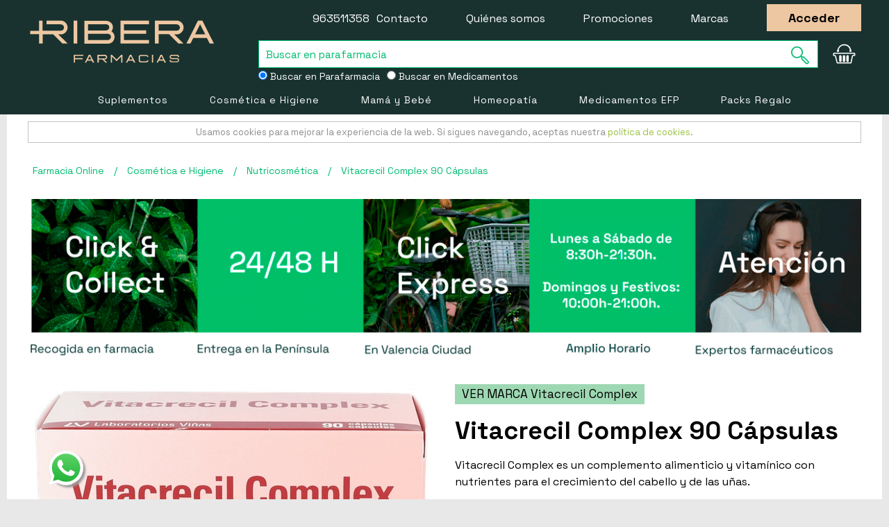

--- FILE ---
content_type: text/html; charset=UTF-8
request_url: https://farmaciaribera.es/vitacrecil-complex-90-capsulas/
body_size: 28169
content:
<!DOCTYPE html>
<!--[if lt IE 7 ]> <html lang="es" id="top" class="no-js ie6"> <![endif]-->
<!--[if IE 7 ]>    <html lang="es" id="top" class="no-js ie7"> <![endif]-->
<!--[if IE 8 ]>    <html lang="es" id="top" class="no-js ie8"> <![endif]-->
<!--[if IE 9 ]>    <html lang="es" id="top" class="no-js ie9"> <![endif]-->
<!--[if (gt IE 9)|!(IE)]><!--> <html lang="es" id="top" class="no-js"> <!--<![endif]-->
<head>
<meta http-equiv="Content-Type" content="text/html; charset=utf-8" />
<title>Vitacrecil Complex 90 Cápsulas | Farmacia Ribera.</title>
<meta name="description" content="☑ Vitacrecil Complex 90 Cápsulas en Farmacia Ribera Online. 【Entregas en 24/48h.】 " />
<meta name="robots" content="INDEX,FOLLOW"/>
<meta name="viewport" content="width=device-width, user-scalable=no">
<link rel="apple-touch-icon" sizes="57x57" href="https://farmaciaribera.es/skin/frontend/rwd/default/favicon/apple-touch-icon-57x57.png">
<link rel="apple-touch-icon" sizes="60x60" href="https://farmaciaribera.es/skin/frontend/rwd/default/favicon/apple-touch-icon-60x60.png">
<link rel="apple-touch-icon" sizes="72x72" href="https://farmaciaribera.es/skin/frontend/rwd/default/favicon/apple-touch-icon-72x72.png">
<link rel="apple-touch-icon" sizes="76x76" href="https://farmaciaribera.es/skin/frontend/rwd/default/favicon/apple-touch-icon-76x76.png">
<link rel="apple-touch-icon" sizes="114x114" href="https://farmaciaribera.es/skin/frontend/rwd/default/favicon/apple-touch-icon-114x114.png">
<link rel="apple-touch-icon" sizes="120x120" href="https://farmaciaribera.es/skin/frontend/rwd/default/favicon/apple-touch-icon-120x120.png">
<link rel="apple-touch-icon" sizes="144x144" href="https://farmaciaribera.es/skin/frontend/rwd/default/favicon/apple-touch-icon-144x144.png">
<link rel="apple-touch-icon" sizes="152x152" href="https://farmaciaribera.es/skin/frontend/rwd/default/favicon/apple-touch-icon-152x152.png">
<link rel="apple-touch-icon" sizes="180x180" href="https://farmaciaribera.es/skin/frontend/rwd/default/favicon/apple-touch-icon-180x180.png">
<link rel="icon" type="image/png" href="https://farmaciaribera.es/skin/frontend/rwd/default/favicon/favicon-32x32.png" sizes="32x32">
<link rel="icon" type="image/png" href="https://farmaciaribera.es/skin/frontend/rwd/default/favicon/favicon-194x194.png" sizes="194x194">
<link rel="icon" type="image/png" href="https://farmaciaribera.es/skin/frontend/rwd/default/favicon/favicon-96x96.png" sizes="96x96">
<link rel="icon" type="image/png" href="https://farmaciaribera.es/skin/frontend/rwd/default/favicon/android-chrome-192x192.png" sizes="192x192">
<link rel="icon" type="image/png" href="https://farmaciaribera.es/skin/frontend/rwd/default/favicon/favicon-16x16.png" sizes="16x16">
<link rel="manifest" href="https://farmaciaribera.es/skin/frontend/rwd/default/favicon/manifest.json">
<link rel="shortcut icon" href="https://farmaciaribera.es/skin/frontend/rwd/default/favicon/favicon.ico">
<meta name="msapplication-TileColor" content="#000000">
<meta name="msapplication-TileImage" content="https://farmaciaribera.es/skin/frontend/rwd/default/favicon/mstile-144x144.png">
<meta name="msapplication-config" content="https://farmaciaribera.es/skin/frontend/rwd/default/favicon/browserconfig.xml">
<meta name="theme-color" content="#000000">
<link rel="preconnect" href="https://fonts.googleapis.com">
<link rel="preconnect" href="https://fonts.gstatic.com" crossorigin>
<link href="https://fonts.googleapis.com/css2?family=Lato:wght@400;700&family=Space+Grotesk:wght@400;700&display=swap" rel="stylesheet">
<!--[if lt IE 7]>
<![endif]-->
<link rel="stylesheet" type="text/css" href="https://farmaciaribera.es/media/po_compressor/1/css_secure/c63faf4bd1a62a86d94e60650be7ff74.css" media="all" />
<link rel="canonical" href="https://farmaciaribera.es/vitacrecil-complex-90-capsulas/" />
<!--[if  (lte IE 8) & (!IEMobile)]>
<link rel="stylesheet" type="text/css" href="https://farmaciaribera.es/media/po_compressor/1/css_secure/583b688db846e5468300776b0d4c1389.css" media="all" />
<![endif]-->
<!--[if (gte IE 9) | (IEMobile)]><!-->
<link rel="stylesheet" type="text/css" href="https://farmaciaribera.es/media/po_compressor/1/css_secure/b6a456f0fcdfac0b04f5929a5ac13a37.css" media="all" />
<!--<![endif]-->
<!--[if IE 7]>
<link rel="stylesheet" type="text/css" href="https://farmaciaribera.es/media/po_compressor/1/css_secure/ca0f5fa324ca8d23698ed07181b20faf.css" media="all" />
<![endif]-->
<meta name="viewport" content="initial-scale=1.0, width=device-width" />
<!-- BEGIN GOOGLE UNIVERSAL ANALYTICS CODE -->
<!-- END GOOGLE UNIVERSAL ANALYTICS CODE -->
<style type="text/css">
.my-df-addtocart-btn {
background-color: #00bc70;
border: 0;
color: white;
cursor: pointer;
display: block;
font-size: 16px;
padding: 10px;
width: 100%;
color:#fff !important;
text-align: center;
}
</style>
<input type="hidden" name="doo-finder" value="0"/><!-- Facebook Ads Extension for Magento -->
<!-- NO Pixel ID is configured, please goto Admin -->
<!-- Google Data Layer by MagePal-->
<!-- Google Data Layer by MagePal-->
<!-- Google Tag Manager by MagePal (head) -->
<!-- End Google Tag Manager by MagePal (head) -->
<script type="text/javascript" po_cmp_ignore>
var setImageDimension = function(el) {
if (!el.getAttribute('width') && el.clientWidth > 0) {
el.setAttribute('width', el.clientWidth + 'px');
}
if (!el.getAttribute('height') && el.clientHeight > 0) {
el.setAttribute('height', el.clientHeight + 'px');
}
}
</script>
<script type="application/ld+json">
{
"@context": "http://schema.org/",
"@type": "Product",
"name": "Vitacrecil Complex 90 C&aacute;psulas",
"url": "https://farmaciaribera.es/vitacrecil-complex-90-capsulas/",
"gtin13": "8470001778208",
"image": "https://farmaciaribera.es/media/catalog/product/v/i/vitacrecil-complex-90-capsulas.jpg",
"description": "Vitacrecil Complex es un complemento alimenticio y vitam&iacute;nico con nutrientes para el crecimiento del cabello y de las u&ntilde;as.",	  
"sku": "177820",
"mpn": "177820",
"brand": {
"@type": "Brand",
"name": "Vitacrecil Complex"
},
"manufacturer": {
"@type": "Organization",
"name": "Vitacrecil Complex"
},
"offers": {
"@type": "Offer",
"priceCurrency": "EUR",
"sku": "177820",
"mpn": "177820",
"itemCondition": "http:\/\/schema.org\/NewCondition",
"seller":{"@type":"Organization","name":"Farmacia Ribera"},
"availability": "http://schema.org/InStock",
"price": "34.95",
"hasMerchantReturnPolicy": {
"@type": "MerchantReturnPolicy",
"applicableCountry": "ES",
"returnPolicyCategory": "https://schema.org/MerchantReturnFiniteReturnWindow",
"merchantReturnDays": "15",
"returnMethod": "http://schema.org/ReturnByMail",
"returnFees": "http://schema.org/FreeReturn"
},
"shippingDetails": {
"@type": "OfferShippingDetails",
"FreeShippingThreshold": {
"@type": "MonetaryAmount",
"currency": "EUR",
"value": 69
},
"deliveryTime": {
"@type": "ShippingDeliveryTime",
"businessDays": {
"@type": "OpeningHoursSpecification",
"dayOfWeek": [ "https://schema.org/Monday", "https://schema.org/Tuesday", "https://schema.org/Wednesday", "https://schema.org/Thursday","https://schema.org/Friday" ]
},
"cutoffTime": "18:00:00",
"handlingTime": {
"@type": "QuantitativeValue",
"minValue": "0",
"maxValue": "1",
"unitCode": "d"
},
"transitTime": {
"@type": "QuantitativeValue",
"minValue": "1",
"maxValue": "2",
"unitCode": "d"
}
},
"shippingRate": {
"@type": "MonetaryAmount",
"value": 3.99,
"currency": "EUR"
},
"shippingDestination": {
"@type": "DefinedRegion",
"addressCountry": "ES"
}
}
}
}
</script>
<meta name="facebook-domain-verification" content="gjow3o08wtz5fkw4dtiiqp16r7yr1w" />
<script type="application/ld+json">
{
"@context": "http://schema.org",
"@type": ["Pharmacy", "MedicalBusiness"],
"url": "https://farmaciaribera.es/",
"priceRange": "€1 - €580",
"name": "Farmacia Ribera",
"alternateName": "Farmacia Ribera, Farmacia y Parafarmacia Online",
"slogan": "Farmacia y Parafarmacia Online de Confianza",
"image": "https://farmaciaribera.es/skin/frontend/rwd/default/images/template/farmaciaribera-logo-invert-large.svg",
"address": [
{
"@type": "PostalAddress",
"addressCountry": "ES",
"addressRegion": "Valencia",
"postOfficeBoxNumber": 12,
"postalCode": "46002",
"streetAddress": "Calle de Ribera"
}
],
"logo": "https://farmaciaribera.es/skin/frontend/rwd/default/images/template/farmaciaribera-logo-invert-large.svg",
"legalName": "Farmacia Ribera O.E.",
"taxID": "E44755098",
"telephone": "+34963511358",
"sameAs": [
"https://www.facebook.com/FarmaciaRiberaValencia",
"https://twitter.com/farmaciaribera",
"https://www.pinterest.es/farmaciaribera/",
"https://www.youtube.com/c/FarmaciaRibera"
],
"contactPoint": [
{
"@type": "ContactPoint",
"url": "https://farmaciaribera.es/contacts/",
"telephone": "+34963511358",
"contactType": "customer service",
"areaServed": "ES",
"email": "info@farmaciaribera.es",
"hoursAvailable": [
{
"@type": "openingHoursSpecification",
"opens": "09:00",
"closes": "18:00",
"dayOfWeek": "Mo,Tu,We,Th,Fr"
}
],
"availableLanguage": "Spanish"
}
],
"email": "info@farmaciaribera.es",
"aggregateRating":[{"@type":"AggregateRating","ratingValue":"4.67","bestRating":"5.00","ratingCount":"12508"}],
"founders": [
{
"@type": "person",
"honorificPrefix": "Licenciado",
"affiliation": "Colegio de farmaceuticos de Valencia",
"additionalName": "Paula Roquet-Jalmar",
"alumniOf": [
{
"@type": "CollegeOrUniversity",
"name": "Universidad CEU Cardenal Herrera",
"sameAs": "https:\/\/es.wikipedia.org\/wiki\/Universidad_CEU_Cardenal_Herrera"
}
],
"gender": "Female",
"givenName": "Paula",
"worksFor": [
{
"@type": "Organization",
"hasCredential": "Nº de colegiado: 11553",
"name": "Farmacia Ribera",
"sameAs": [
"https://www.facebook.com/FarmaciaRiberaValencia",
"https://twitter.com/farmaciaribera",
"https://www.pinterest.es/farmaciaribera/",
"https://www.youtube.com/c/FarmaciaRibera"
]
}
],
"description": "Grado en Farmacia por la Universidad CEU Cardenal Herrera",
"jobTitle": "Farmaceútica"
}
],
"employees": [
{
"@type": "person",
"honorificPrefix": "Licenciado",
"additionalName": "Juan David Tálaga Ortíz",
"affiliation": "Colegio de farmaceuticos de Valencia",
"hasCredential": "Nº de colegiado: 11542",
"alumniOf": [
{
"@type": "CollegeOrUniversity",
"name": "Universidad de Valencia",
"sameAs": "https:\/\/es.wikipedia.org\/wiki\/Universidad_de_Valencia"
}
],
"gender": "Male",
"givenName": "Juan David",
"worksFor": [
{
"@type": "Organization",
"name": "Farmacia Ribera",
"sameAs": [
"https://www.facebook.com/FarmaciaRiberaValencia",
"https://twitter.com/farmaciaribera",
"https://www.pinterest.es/farmaciaribera/",
"https://www.youtube.com/c/FarmaciaRibera"
]
}
],
"description": "Farmaceútico en Farmacia Ribera, Graduada en Farmacia por la Universidad de Valencia",
"jobTitle": "Farmacéutico"
},
{
"@type": "person",
"honorificPrefix": "Licenciada",
"additionalName": "Alba Mondaray",
"affiliation": "Colegio de farmaceuticos de Valencia",
"hasCredential": "Nº de colegiado: 10159",
"alumniOf": [
{
"@type": "CollegeOrUniversity",
"name": "Universidad de Valencia",
"sameAs": "https:\/\/es.wikipedia.org\/wiki\/Universidad_de_Valencia"
}
],
"gender": "Female",
"givenName": "Alba",
"worksFor": [
{
"@type": "Organization",
"name": "Farmacia Ribera",
"sameAs": [
"https://www.facebook.com/FarmaciaRiberaValencia",
"https://twitter.com/farmaciaribera",
"https://www.pinterest.es/farmaciaribera/",
"https://www.youtube.com/c/FarmaciaRibera"
]
}
],
"description": "Técnico en Farmacia en Farmacia Ribera, Graduada en Farmacia por la Universidad de Valencia",
"jobTitle": "Técnico en Farmacia"
},
{
"@type": "person",
"honorificPrefix": "Licenciada",
"additionalName": "Puri Pasamontes",
"affiliation": "Colegio de farmaceuticos de Valencia",
"hasCredential": "Nº de colegiado: 7327",
"alumniOf": [
{
"@type": "CollegeOrUniversity",
"name": "Universidad de Valencia",
"sameAs": "https:\/\/es.wikipedia.org\/wiki\/Universidad_de_Valencia"
}
],
"gender": "Female",
"givenName": "Puri",
"worksFor": [
{
"@type": "Organization",
"name": "Farmacia Ribera",
"sameAs": [
"https://www.facebook.com/FarmaciaRiberaValencia",
"https://twitter.com/farmaciaribera",
"https://www.pinterest.es/farmaciaribera/",
"https://www.youtube.com/c/FarmaciaRibera"
]
}
],
"description": "Técnico en Farmacia en Farmacia Ribera, Graduada en Farmacia por la Universidad de Valencia",
"jobTitle": "Técnico en Farmacia"
},
{
"@type": "person",
"honorificPrefix": "Licenciada",
"additionalName": "Teresa Mateo",
"affiliation": "Colegio de farmaceuticos de Valencia",
"hasCredential": "Nº de colegiado: 12324",
"alumniOf": [
{
"@type": "CollegeOrUniversity",
"name": "Universidad de Valencia",
"sameAs": "https:\/\/es.wikipedia.org\/wiki\/Universidad_de_Valencia"
}
],
"gender": "Female",
"givenName": "Teresa",
"worksFor": [
{
"@type": "Organization",
"name": "Farmacia Ribera",
"sameAs": [
"https://www.facebook.com/FarmaciaRiberaValencia",
"https://twitter.com/farmaciaribera",
"https://www.pinterest.es/farmaciaribera/",
"https://www.youtube.com/c/FarmaciaRibera"
]
}
],
"description": "Farmaceútica en Farmacia Ribera, Graduada en Farmacia por la Universidad de Valencia",
"jobTitle": "Farmaceútica"
},
{
"@type": "person",
"honorificPrefix": "Técnico ciclo formativo superior",
"additionalName": "Ana Isabel Pardo",
"alumniOf": [
{
"@type": "CollegeOrUniversity",
"name": "Centre Ciutat Vella",
"sameAs": "https:\/\/centreciutatvella.com"
}
],
"gender": "Female",
"givenName": "Ana Isabel",
"worksFor": [
{
"@type": "Organization",
"name": "Farmacia Ribera",
"sameAs": [
"https://www.facebook.com/FarmaciaRiberaValencia",
"https://twitter.com/farmaciaribera",
"https://www.pinterest.es/farmaciaribera/",
"https://www.youtube.com/c/FarmaciaRibera"
]
}
],
"description": "Técnica en Farmacia en Farmacia Ribera, Graduada en Técnica en Farmacia por el Centre Ciutat Vella",
"jobTitle": "Técnica en Farmacia"
},
{
"@type": "person",
"honorificPrefix": "Técnico ciclo formativo superior",
"additionalName": "Belén Julve",
"gender": "Female",
"givenName": "Belén",
"worksFor": [
{
"@type": "Organization",
"name": "Farmacia Ribera",
"sameAs": [
"https://www.facebook.com/FarmaciaRiberaValencia",
"https://twitter.com/farmaciaribera",
"https://www.pinterest.es/farmaciaribera/",
"https://www.youtube.com/c/FarmaciaRibera"
]
}
],
"description": "Técnica en Farmacia en Farmacia Ribera",
"jobTitle": "Técnica en Farmacia"
}
,
{
"@type": "person",
"honorificPrefix": "Técnico ciclo formativo superior",
"additionalName": "Celia Berlanga",
"alumniOf": [
{
"@type": "CollegeOrUniversity",
"name": "Centro de Formación Profesional Ausias March",
"sameAs": "https:\/\/es.wikipedia.org\/wiki\/Centro_Integrado_P%C3%BAblico_de_Formaci%C3%B3n_Profesional_Ausi%C3%A0s_March"
}
],
"gender": "Female",
"givenName": "Celia",
"worksFor": [
{
"@type": "Organization",
"name": "Farmacia Ribera",
"sameAs": [
"https://www.facebook.com/FarmaciaRiberaValencia",
"https://twitter.com/farmaciaribera",
"https://www.pinterest.es/farmaciaribera/",
"https://www.youtube.com/c/FarmaciaRibera"
]
}
],
"description": "Técnica en Farmacia en Farmacia Ribera, Graduada en Técnica en Farmacia por el Centro de Formación Profesional Ausias March",
"jobTitle": "Técnica en Farmacia"
}
]
}
</script>
<!-- Start cookieyes banner -->  <!-- End cookieyes banner -->
</head>
<body class=" catalog-product-view catalog-product-view product-vitacrecil-complex-90-capsulas categorypath- category-">
<div id="acp-overlay" class="ajaxcartpro-box-hide" style="display:none; visibility:hidden"></div><div id="ajaxcartpro-progress" class="ajaxcartpro-box-hide">
<img src="https://farmaciaribera.es/skin/frontend/base/default/ajaxcartpro/images/al.gif" alt=""/>
<p>Añadiendo al carrito...</p>
</div>
<div id="ajaxcartpro-add-confirm" class="ajaxcartpro-box-hide" style="display:none; visibility:hidden">
<p>¡Producto añadido al carrito!</p>
<a href="https://farmaciaribera.es/checkout/cart/" class="aw-acp-checkout">Finalizar compra</a>
<a class="aw-acp-continue focus">Seguir comprando</a></div>
<div id="ajaxcartpro-remove-confirm" class="ajaxcartpro-box-hide">
<p>¡Producto borrado del carrito!</p>
<a class="aw-acp-continue focus">Seguir comprando</a>
<a href="https://farmaciaribera.es/checkout/cart/" class="aw-acp-checkout">Finalizar compra</a>
</div>
<div id="acp-configurable-block"></div>
<!-- Google Tag Manager by MagePal -->
<noscript>
<iframe src="//www.googletagmanager.com/ns.html?id=GTM-MC987BL" height="0" width="0" style="display:none;visibility:hidden"></iframe>
</noscript>
<!-- End Google Tag Manager by MagePal -->
<div class="wrapper">
<noscript>
<div class="global-site-notice noscript">
<div class="notice-inner">
<p>
<strong>JavaScript seems to be disabled in your browser.</strong><br />
You must have JavaScript enabled in your browser to utilize the functionality of this website.                </p>
</div>
</div>
</noscript>
<div class="page">
<div class="banner-top" style="background-color:#090909">
</div>
<header id="header" class="page-header">
<div class="page-header-top">
<div class="main-container">
<div class="top-links checkout-home">
<a href="javascript: history.go(-1)">< Seguir comprando</a>
</div>
<a class="page-header-logo" href="https://farmaciaribera.es/"></a>
<div id="header-search">
<form id="search_mini_form" action="https://farmaciaribera.es/catalogsearch/result/" method="get">
<div class="input-box">
<label for="search">Search:</label>
<input style="padding-left: 10px;" id="search1" type="search" name="q" value="" class="input-text required-entry" maxlength="128" placeholder="Buscar en parafarmacia" />
<button type="submit" title="Buscar" class="button search-button"><span><span><svg class="site-header__action-icon site-header__action-icon--search svg-icon"><use xmlns:xlink="http://www.w3.org/1999/xlink" xlink:href="#lupa"></use></svg></span></span></button>
</div>
</form>
<div class="input-group option_search_form" style="display: inline-flex;width: 100%; ">
<div class="text-left">
<label style="color: #fff;padding-right: 10px; font-size:14px">
<input type="radio" id="parafarmaciaB" name="buscador" value="home" checked>
Buscar en Parafarmacia
</label>
</div>
<div class="text-left">
<label style="color: #fff; font-size:14px">
<input type="radio" id="medicamentoB" name="buscador" value="medicamentos" >
Buscar en Medicamentos
</label>
</div>
</div>
</div>
<div class="skip-links">
<div class="account-cart-wrapper">
<a href="https://farmaciaribera.es/customer/account/" data-target-element="#header-account" class="skip-link skip-account">
<span class="icon"></span>
<span class="label">Account</span>
</a>
<div class="header-minicart-wrapper header-minicart">
<a href="https://farmaciaribera.es/checkout/cart/" data-target-element="#header-cart" class="skip-link skip-cart  no-count">
<span class="icon">0</span>
<svg class="site-header__action-icon site-header__action-icon--cart svg-icon"><use xlink:href="#cesta2" /></svg>
</a>
<div id="header-cart" class="block block-cart skip-content">
<div id="minicart-error-message" class="minicart-message"></div>
<div id="minicart-success-message" class="minicart-message"></div>
<div class="minicart-wrapper">
<p class="block-subtitle">
MI CESTA
<a class="close skip-link-close" href="#" title="Cerrar">&times;</a>
</p>
<p class="empty">No tiene artículos en su carrito de compras.</p>
<div class="minicart-footer">
</div>
</div>
</div>
</div>
</div>
</div>
<ul class="top-links">
<li><a href="tel:963511358">963511358</a> &nbsp;<a href="https://farmaciaribera.es/contacts/">Contacto</a></li>
<li class="checkout-hide"><a href="https://farmaciaribera.es/quienes-somos/">Quiénes somos</a></li>
<li class="checkout-hide"><a href="https://farmaciaribera.es/promociones-especiales/">Promociones</a></li>
<li class="checkout-hide"><a href="https://farmaciaribera.es/marcas/">Marcas</a></li>
<li class="checkout-hide"><span class="camuflaEnlace product-image btn-border" atributo="aHR0cHM6Ly9mYXJtYWNpYXJpYmVyYS5lcy9jdXN0b21lci9hY2NvdW50L2xvZ2luLz9fX19TSUQ9Uw==">Acceder</span></li>
</ul>
</div>
</div>
<div class="page-header-container">
<div id="header-nav" class="skip-content">
<nav id="nav">
<ol class="nav-primary">
<li  class="level0 nav-1 first parent"><a href="https://farmaciaribera.es/suplementos-nutricionales/" class="level0 has-children">Suplementos</a><ul class="level0"><li  class="level1 nav-1-1 first parent"><a href="https://farmaciaribera.es/suplementos-nutricionales/fitoterapia/" class="level1 has-children">Fitoterapia</a><ul class="level1"><li  class="level2 nav-1-1-1 first"><a href="https://farmaciaribera.es/suplementos-nutricionales/fitoterapia/curcuma/" class="level2 ">Cúrcuma</a></li><li  class="level2 nav-1-1-2"><a href="https://farmaciaribera.es/suplementos-nutricionales/fitoterapia/fitoaromas/" class="level2 ">Fitoaromas</a></li><li  class="level2 nav-1-1-3"><a href="https://farmaciaribera.es/suplementos-nutricionales/fitoterapia/flores-de-bach-y-elixires/" class="level2 ">Flores de Bach y Elixires</a></li><li  class="level2 nav-1-1-4"><a href="https://farmaciaribera.es/suplementos-nutricionales/fitoterapia/arandano-rojo/" class="level2 ">Arándano Rojo</a></li><li  class="level2 nav-1-1-5"><a href="https://farmaciaribera.es/suplementos-nutricionales/fitoterapia/equinacea/" class="level2 ">Equinácea</a></li><li  class="level2 nav-1-1-6"><a href="https://farmaciaribera.es/suplementos-nutricionales/fitoterapia/aceites-esenciales/" class="level2 ">Aceites Esenciales</a></li><li  class="level2 nav-1-1-7"><a href="https://farmaciaribera.es/suplementos-nutricionales/fitoterapia/cardo-mariano/" class="level2 ">Cardo Mariano</a></li><li  class="level2 nav-1-1-8"><a href="https://farmaciaribera.es/suplementos-nutricionales/fitoterapia/alcachofera/" class="level2 ">Alcachofera</a></li><li  class="level2 nav-1-1-9"><a href="https://farmaciaribera.es/suplementos-nutricionales/fitoterapia/guarana/" class="level2 ">Guaraná</a></li><li  class="level2 nav-1-1-10"><a href="https://farmaciaribera.es/suplementos-nutricionales/fitoterapia/hiperico/" class="level2 ">Hipérico</a></li><li  class="level2 nav-1-1-11"><a href="https://farmaciaribera.es/suplementos-nutricionales/fitoterapia/ginseng/" class="level2 ">Ginseng</a></li><li  class="level2 nav-1-1-12"><a href="https://farmaciaribera.es/suplementos-nutricionales/fitoterapia/valeriana/" class="level2 ">Valeriana</a></li><li  class="level2 nav-1-1-13"><a href="https://farmaciaribera.es/suplementos-nutricionales/fitoterapia/harpagofito/" class="level2 ">Harpagofito</a></li><li  class="level2 nav-1-1-14"><a href="https://farmaciaribera.es/suplementos-nutricionales/fitoterapia/rhodiola/" class="level2 ">Rhodiola</a></li><li  class="level2 nav-1-1-15"><a href="https://farmaciaribera.es/suplementos-nutricionales/fitoterapia/boldo/" class="level2 ">Boldo</a></li><li  class="level2 nav-1-1-16"><a href="https://farmaciaribera.es/suplementos-nutricionales/fitoterapia/infusiones-y-tes/" class="level2 ">Infusiones y Tes</a></li><li  class="level2 nav-1-1-17 last"><a href="https://farmaciaribera.es/suplementos-nutricionales/fitoterapia/esencias-florales/" class="level2 ">Esencias Florales</a></li><li class="level2 view-all"><a class="level2" href="https://farmaciaribera.es/suplementos-nutricionales/fitoterapia/">Ver todo</a></li></ul></li><li  class="level1 nav-1-2 parent"><a href="https://farmaciaribera.es/suplementos-nutricionales/vitaminas/" class="level1 has-children">Vitaminas</a><ul class="level1"><li  class="level2 nav-1-2-1 first"><a href="https://farmaciaribera.es/suplementos-nutricionales/vitaminas/vitamina-a/" class="level2 ">Vitamina A</a></li><li  class="level2 nav-1-2-2"><a href="https://farmaciaribera.es/suplementos-nutricionales/vitaminas/vitamina-b/" class="level2 ">Vitamina B</a></li><li  class="level2 nav-1-2-3"><a href="https://farmaciaribera.es/suplementos-nutricionales/vitaminas/vitamina-c/" class="level2 ">Vitamina C</a></li><li  class="level2 nav-1-2-4"><a href="https://farmaciaribera.es/suplementos-nutricionales/vitaminas/vitamina-d/" class="level2 ">Vitamina D</a></li><li  class="level2 nav-1-2-5"><a href="https://farmaciaribera.es/suplementos-nutricionales/vitaminas/vitamina-e/" class="level2 ">Vitamina E</a></li><li  class="level2 nav-1-2-6"><a href="https://farmaciaribera.es/suplementos-nutricionales/vitaminas/vitamina-k/" class="level2 ">Vitamina K</a></li><li  class="level2 nav-1-2-7 last"><a href="https://farmaciaribera.es/suplementos-nutricionales/vitaminas/multivitaminicos/" class="level2 ">Multivitamínicos</a></li><li class="level2 view-all"><a class="level2" href="https://farmaciaribera.es/suplementos-nutricionales/vitaminas/">Ver todo</a></li></ul></li><li  class="level1 nav-1-3 parent"><a href="https://farmaciaribera.es/suplementos-nutricionales/dietetica/" class="level1 has-children">Dietética</a><ul class="level1"><li  class="level2 nav-1-3-1 first"><a href="https://farmaciaribera.es/suplementos-nutricionales/dietetica/complementos-dietetica/" class="level2 ">Complementos Dietética</a></li><li  class="level2 nav-1-3-2"><a href="https://farmaciaribera.es/suplementos-nutricionales/dietetica/sustitutos-alimentacion/" class="level2 ">Sustitutos Comida</a></li><li  class="level2 nav-1-3-3"><a href="https://farmaciaribera.es/suplementos-nutricionales/dietetica/edulcorantes/" class="level2 ">Edulcorantes</a></li><li  class="level2 nav-1-3-4"><a href="https://farmaciaribera.es/suplementos-nutricionales/dietetica/barritas-sustitutivas/" class="level2 ">Barritas Sustitutivas</a></li><li  class="level2 nav-1-3-5"><a href="https://farmaciaribera.es/suplementos-nutricionales/dietetica/batidos-bimanan/" class="level2 ">Batidos Bimanan</a></li><li  class="level2 nav-1-3-6"><a href="https://farmaciaribera.es/suplementos-nutricionales/dietetica/batidos-meritene/" class="level2 ">Batidos Meritene</a></li><li  class="level2 nav-1-3-7 last"><a href="https://farmaciaribera.es/suplementos-nutricionales/dietetica/batidos-proteicos-para-ancianos/" class="level2 ">Batidos Proteicos para Ancianos</a></li><li class="level2 view-all"><a class="level2" href="https://farmaciaribera.es/suplementos-nutricionales/dietetica/">Ver todo</a></li></ul></li><li  class="level1 nav-1-4 parent"><a href="https://farmaciaribera.es/suplementos-nutricionales/minerales-y-oligoelementos/" class="level1 has-children">Minerales y Oligoelementos</a><ul class="level1"><li  class="level2 nav-1-4-1 first"><a href="https://farmaciaribera.es/suplementos-nutricionales/minerales-y-oligoelementos/multiminerales/" class="level2 ">Multiminerales</a></li><li  class="level2 nav-1-4-2"><a href="https://farmaciaribera.es/suplementos-nutricionales/minerales-y-oligoelementos/magnesio/" class="level2 ">Magnesio</a></li><li  class="level2 nav-1-4-3"><a href="https://farmaciaribera.es/suplementos-nutricionales/minerales-y-oligoelementos/manganeso/" class="level2 ">Manganeso</a></li><li  class="level2 nav-1-4-4"><a href="https://farmaciaribera.es/suplementos-nutricionales/minerales-y-oligoelementos/calcio/" class="level2 ">Calcio</a></li><li  class="level2 nav-1-4-5"><a href="https://farmaciaribera.es/suplementos-nutricionales/minerales-y-oligoelementos/hierro/" class="level2 ">Hierro</a></li><li  class="level2 nav-1-4-6"><a href="https://farmaciaribera.es/suplementos-nutricionales/minerales-y-oligoelementos/zinc/" class="level2 ">Zinc</a></li><li  class="level2 nav-1-4-7"><a href="https://farmaciaribera.es/suplementos-nutricionales/minerales-y-oligoelementos/silice/" class="level2 ">Sílice</a></li><li  class="level2 nav-1-4-8"><a href="https://farmaciaribera.es/suplementos-nutricionales/minerales-y-oligoelementos/selenio/" class="level2 ">Selenio</a></li><li  class="level2 nav-1-4-9"><a href="https://farmaciaribera.es/suplementos-nutricionales/minerales-y-oligoelementos/cobre/" class="level2 ">Cobre</a></li><li  class="level2 nav-1-4-10"><a href="https://farmaciaribera.es/suplementos-nutricionales/minerales-y-oligoelementos/yodo/" class="level2 ">Yodo</a></li><li  class="level2 nav-1-4-11"><a href="https://farmaciaribera.es/suplementos-nutricionales/minerales-y-oligoelementos/fosforo/" class="level2 ">Fósforo</a></li><li  class="level2 nav-1-4-12"><a href="https://farmaciaribera.es/suplementos-nutricionales/minerales-y-oligoelementos/cromo/" class="level2 ">Cromo</a></li><li  class="level2 nav-1-4-13 last"><a href="https://farmaciaribera.es/suplementos-nutricionales/minerales-y-oligoelementos/potasio/" class="level2 ">Potasio</a></li><li class="level2 view-all"><a class="level2" href="https://farmaciaribera.es/suplementos-nutricionales/minerales-y-oligoelementos/">Ver todo</a></li></ul></li><li  class="level1 nav-1-5 parent"><a href="https://farmaciaribera.es/suplementos-nutricionales/antioxidantes-y-coenzimas/" class="level1 has-children">Antioxidantes y Coenzimas</a><ul class="level1"><li  class="level2 nav-1-5-1 first"><a href="https://farmaciaribera.es/suplementos-nutricionales/antioxidantes-y-coenzimas/coenzima-q10/" class="level2 ">Coenzima Q10</a></li><li  class="level2 nav-1-5-2 last"><a href="https://farmaciaribera.es/suplementos-nutricionales/antioxidantes-y-coenzimas/resveratrol/" class="level2 ">Resveratrol</a></li><li class="level2 view-all"><a class="level2" href="https://farmaciaribera.es/suplementos-nutricionales/antioxidantes-y-coenzimas/">Ver todo</a></li></ul></li><li  class="level1 nav-1-6 parent"><a href="https://farmaciaribera.es/suplementos-nutricionales/colagenos-y-cartilagos/" class="level1 has-children">Colágenos y cartílagos</a><ul class="level1"><li  class="level2 nav-1-6-1 first"><a href="https://farmaciaribera.es/suplementos-nutricionales/colagenos-y-cartilagos/colageno/" class="level2 ">Colágeno</a></li><li  class="level2 nav-1-6-2"><a href="https://farmaciaribera.es/suplementos-nutricionales/colagenos-y-cartilagos/cartilago-14/" class="level2 ">Suplementos de Cartílago</a></li><li  class="level2 nav-1-6-3"><a href="https://farmaciaribera.es/suplementos-nutricionales/colagenos-y-cartilagos/cartilago/" class="level2 ">Cartílago de tiburón</a></li><li  class="level2 nav-1-6-4"><a href="https://farmaciaribera.es/suplementos-nutricionales/colagenos-y-cartilagos/acido-hialuronico/" class="level2 ">Ácido Hialurónico</a></li><li  class="level2 nav-1-6-5"><a href="https://farmaciaribera.es/suplementos-nutricionales/colagenos-y-cartilagos/glucosamina/" class="level2 ">Glucosamina</a></li><li  class="level2 nav-1-6-6 last"><a href="https://farmaciaribera.es/suplementos-nutricionales/colagenos-y-cartilagos/msm/" class="level2 ">MSM</a></li><li class="level2 view-all"><a class="level2" href="https://farmaciaribera.es/suplementos-nutricionales/colagenos-y-cartilagos/">Ver todo</a></li></ul></li><li  class="level1 nav-1-7 parent"><a href="https://farmaciaribera.es/suplementos-nutricionales/aminoacidos-y-proteinas/" class="level1 has-children">Aminoácidos y Proteinas</a><ul class="level1"><li  class="level2 nav-1-7-1 first"><a href="https://farmaciaribera.es/suplementos-nutricionales/aminoacidos-y-proteinas/glutamina/" class="level2 ">Glutamina</a></li><li  class="level2 nav-1-7-2"><a href="https://farmaciaribera.es/suplementos-nutricionales/aminoacidos-y-proteinas/triptofano/" class="level2 ">Triptófano</a></li><li  class="level2 nav-1-7-3"><a href="https://farmaciaribera.es/suplementos-nutricionales/aminoacidos-y-proteinas/arginina/" class="level2 ">Arginina</a></li><li  class="level2 nav-1-7-4"><a href="https://farmaciaribera.es/suplementos-nutricionales/aminoacidos-y-proteinas/creatina/" class="level2 ">Creatina</a></li><li  class="level2 nav-1-7-5"><a href="https://farmaciaribera.es/suplementos-nutricionales/aminoacidos-y-proteinas/lisina/" class="level2 ">Lisina</a></li><li  class="level2 nav-1-7-6"><a href="https://farmaciaribera.es/suplementos-nutricionales/aminoacidos-y-proteinas/cisteina/" class="level2 ">Cisteina</a></li><li  class="level2 nav-1-7-7 last"><a href="https://farmaciaribera.es/suplementos-nutricionales/aminoacidos-y-proteinas/glutation/" class="level2 ">Glutatión</a></li><li class="level2 view-all"><a class="level2" href="https://farmaciaribera.es/suplementos-nutricionales/aminoacidos-y-proteinas/">Ver todo</a></li></ul></li><li  class="level1 nav-1-8 parent"><a href="https://farmaciaribera.es/suplementos-nutricionales/enzimas-digestivas-y-probioticos/" class="level1 has-children">Enzimas Digestivas y Probióticos</a><ul class="level1"><li  class="level2 nav-1-8-1 first"><a href="https://farmaciaribera.es/suplementos-nutricionales/enzimas-digestivas-y-probioticos/probioticos-y-prebioticos/" class="level2 ">Probióticos y Prebióticos</a></li><li  class="level2 nav-1-8-2 last"><a href="https://farmaciaribera.es/suplementos-nutricionales/enzimas-digestivas-y-probioticos/enzimas-digestivas/" class="level2 ">Enzimas Digestivas</a></li><li class="level2 view-all"><a class="level2" href="https://farmaciaribera.es/suplementos-nutricionales/enzimas-digestivas-y-probioticos/">Ver todo</a></li></ul></li><li  class="level1 nav-1-9 parent"><a href="https://farmaciaribera.es/suplementos-nutricionales/acidos-grasos-y-omegas/" class="level1 has-children">Ácidos Grasos y Omegas</a><ul class="level1"><li  class="level2 nav-1-9-1 first"><a href="https://farmaciaribera.es/suplementos-nutricionales/acidos-grasos-y-omegas/aceite-de-pescado/" class="level2 ">Aceite de Pescado</a></li><li  class="level2 nav-1-9-2"><a href="https://farmaciaribera.es/suplementos-nutricionales/acidos-grasos-y-omegas/aceite-de-onagra/" class="level2 ">Aceite de Onagra</a></li><li  class="level2 nav-1-9-3"><a href="https://farmaciaribera.es/suplementos-nutricionales/acidos-grasos-y-omegas/aceite-de-krill/" class="level2 ">Aceite de Krill</a></li><li  class="level2 nav-1-9-4 last"><a href="https://farmaciaribera.es/suplementos-nutricionales/acidos-grasos-y-omegas/epa-y-dha/" class="level2 ">EPA y DHA</a></li><li class="level2 view-all"><a class="level2" href="https://farmaciaribera.es/suplementos-nutricionales/acidos-grasos-y-omegas/">Ver todo</a></li></ul></li><li  class="level1 nav-1-10 parent"><a href="https://farmaciaribera.es/suplementos-nutricionales/productos-apicolas/" class="level1 has-children">Productos Apícolas</a><ul class="level1"><li  class="level2 nav-1-10-1 first"><a href="https://farmaciaribera.es/suplementos-nutricionales/productos-apicolas/jalea/" class="level2 ">Jalea</a></li><li  class="level2 nav-1-10-2 last"><a href="https://farmaciaribera.es/suplementos-nutricionales/productos-apicolas/propoleo/" class="level2 ">Propóleo</a></li><li class="level2 view-all"><a class="level2" href="https://farmaciaribera.es/suplementos-nutricionales/productos-apicolas/">Ver todo</a></li></ul></li><li  class="level1 nav-1-11 parent"><a href="https://farmaciaribera.es/suplementos-nutricionales/hongos-y-setas-tradicionales/" class="level1 has-children">Hongos y Setas Tradicionales</a><ul class="level1"><li  class="level2 nav-1-11-1 first"><a href="https://farmaciaribera.es/suplementos-nutricionales/hongos-y-setas-tradicionales/reishi/" class="level2 ">Reishi</a></li><li  class="level2 nav-1-11-2"><a href="https://farmaciaribera.es/suplementos-nutricionales/hongos-y-setas-tradicionales/melena-de-leon/" class="level2 ">Melena de León</a></li><li  class="level2 nav-1-11-3 last"><a href="https://farmaciaribera.es/suplementos-nutricionales/hongos-y-setas-tradicionales/compuesto-de-hongos/" class="level2 ">Compuesto de Hongos</a></li><li class="level2 view-all"><a class="level2" href="https://farmaciaribera.es/suplementos-nutricionales/hongos-y-setas-tradicionales/">Ver todo</a></li></ul></li><li  class="level1 nav-1-12 parent"><a href="https://farmaciaribera.es/suplementos-nutricionales/algas/" class="level1 has-children">Algas</a><ul class="level1"><li  class="level2 nav-1-12-1 first"><a href="https://farmaciaribera.es/suplementos-nutricionales/algas/espirulina/" class="level2 ">Espirulina</a></li><li  class="level2 nav-1-12-2 last"><a href="https://farmaciaribera.es/suplementos-nutricionales/algas/chlorela/" class="level2 ">Chlorella</a></li><li class="level2 view-all"><a class="level2" href="https://farmaciaribera.es/suplementos-nutricionales/algas/">Ver todo</a></li></ul></li><li  class="level1 nav-1-13 last parent"><a href="https://farmaciaribera.es/suplementos-nutricionales/por-indicacion/" class="level1 has-children">Por Indicación</a><ul class="level1"><li  class="level2 nav-1-13-1 first"><a href="https://farmaciaribera.es/suplementos-nutricionales/por-indicacion/piel-y-unas/" class="level2 ">Piel y Uñas</a></li><li  class="level2 nav-1-13-2"><a href="https://farmaciaribera.es/suplementos-nutricionales/por-indicacion/candidiasis/" class="level2 ">Candidiasis</a></li><li  class="level2 nav-1-13-3"><a href="https://farmaciaribera.es/suplementos-nutricionales/por-indicacion/energia/" class="level2 ">Energia</a></li><li  class="level2 nav-1-13-4"><a href="https://farmaciaribera.es/suplementos-nutricionales/por-indicacion/imsomnio-compuestos/" class="level2 ">Imsomnio Compuestos</a></li><li  class="level2 nav-1-13-5"><a href="https://farmaciaribera.es/suplementos-nutricionales/por-indicacion/melatonina/" class="level2 ">Melatonina</a></li><li  class="level2 nav-1-13-6"><a href="https://farmaciaribera.es/suplementos-nutricionales/por-indicacion/captador-de-grasas/" class="level2 ">Captador de Grasas</a></li><li  class="level2 nav-1-13-7"><a href="https://farmaciaribera.es/suplementos-nutricionales/por-indicacion/ciclo-menstrual/" class="level2 ">Ciclo Menstrual</a></li><li  class="level2 nav-1-13-8"><a href="https://farmaciaribera.es/suplementos-nutricionales/por-indicacion/circulacion-y-piernas-cansadas/" class="level2 ">Circulación y Piernas Cansadas</a></li><li  class="level2 nav-1-13-9"><a href="https://farmaciaribera.es/suplementos-nutricionales/por-indicacion/cistitis-y-vaginitis/" class="level2 ">Cistitis y Vaginitis</a></li><li  class="level2 nav-1-13-10"><a href="https://farmaciaribera.es/suplementos-nutricionales/por-indicacion/diureticos-y-drenantes/" class="level2 ">Diuréticos y Drenantes</a></li><li  class="level2 nav-1-13-11"><a href="https://farmaciaribera.es/suplementos-nutricionales/por-indicacion/huesos-y-articulaciones/" class="level2 ">Huesos y Articulaciones</a></li><li  class="level2 nav-1-13-12"><a href="https://farmaciaribera.es/suplementos-nutricionales/por-indicacion/bienestar-emocional/" class="level2 ">Bienestar Emocional</a></li><li  class="level2 nav-1-13-13"><a href="https://farmaciaribera.es/suplementos-nutricionales/por-indicacion/espagiria/" class="level2 ">Espagiria</a></li><li  class="level2 nav-1-13-14"><a href="https://farmaciaribera.es/suplementos-nutricionales/por-indicacion/tos-y-vias-respiratorias/" class="level2 ">Tos y Vías Respiratorias</a></li><li  class="level2 nav-1-13-15"><a href="https://farmaciaribera.es/suplementos-nutricionales/por-indicacion/digestion/" class="level2 ">Digestión</a></li><li  class="level2 nav-1-13-16"><a href="https://farmaciaribera.es/suplementos-nutricionales/por-indicacion/ayurveda/" class="level2 ">Ayurveda</a></li><li  class="level2 nav-1-13-17"><a href="https://farmaciaribera.es/suplementos-nutricionales/por-indicacion/vitaminas-embarazo/" class="level2 ">Vitaminas Embarazo</a></li><li  class="level2 nav-1-13-18"><a href="https://farmaciaribera.es/suplementos-nutricionales/por-indicacion/colesterol/" class="level2 ">Colesterol</a></li><li  class="level2 nav-1-13-19"><a href="https://farmaciaribera.es/suplementos-nutricionales/por-indicacion/gases/" class="level2 ">Gases</a></li><li  class="level2 nav-1-13-20"><a href="https://farmaciaribera.es/suplementos-nutricionales/por-indicacion/laxantes/" class="level2 ">Laxantes</a></li><li  class="level2 nav-1-13-21"><a href="https://farmaciaribera.es/suplementos-nutricionales/por-indicacion/libido/" class="level2 ">Líbido</a></li><li  class="level2 nav-1-13-22"><a href="https://farmaciaribera.es/suplementos-nutricionales/por-indicacion/menopausia-y-sofocos/" class="level2 ">Menopausia y Sofocos</a></li><li  class="level2 nav-1-13-23"><a href="https://farmaciaribera.es/suplementos-nutricionales/por-indicacion/nauseas-y-mareos/" class="level2 ">Náuseas y Mareos</a></li><li  class="level2 nav-1-13-24"><a href="https://farmaciaribera.es/suplementos-nutricionales/por-indicacion/ovulos-y-probioticos/" class="level2 ">Óvulos y Probióticos</a></li><li  class="level2 nav-1-13-25"><a href="https://farmaciaribera.es/suplementos-nutricionales/por-indicacion/parasitos-y-bacterias-intestinales/" class="level2 ">Parásitos y Bacterias Intestinales</a></li><li  class="level2 nav-1-13-26"><a href="https://farmaciaribera.es/suplementos-nutricionales/por-indicacion/prostata/" class="level2 ">Próstata</a></li><li  class="level2 nav-1-13-27"><a href="https://farmaciaribera.es/suplementos-nutricionales/por-indicacion/quemagrasas/" class="level2 ">Quemagrasas</a></li><li  class="level2 nav-1-13-28"><a href="https://farmaciaribera.es/suplementos-nutricionales/por-indicacion/regulador-intestinal/" class="level2 ">Regulador Intestinal</a></li><li  class="level2 nav-1-13-29"><a href="https://farmaciaribera.es/suplementos-nutricionales/por-indicacion/salud-hepatica-compuestos/" class="level2 ">Salud Hepática Compuestos</a></li><li  class="level2 nav-1-13-30"><a href="https://farmaciaribera.es/suplementos-nutricionales/por-indicacion/salud-reproductiva/" class="level2 ">Salud Reproductiva</a></li><li  class="level2 nav-1-13-31"><a href="https://farmaciaribera.es/suplementos-nutricionales/por-indicacion/defensas-compuestos/" class="level2 ">Defensas Compuestos</a></li><li  class="level2 nav-1-13-32"><a href="https://farmaciaribera.es/suplementos-nutricionales/por-indicacion/diabetes-compuestos/" class="level2 ">Diabetes Compuestos</a></li><li  class="level2 nav-1-13-33"><a href="https://farmaciaribera.es/suplementos-nutricionales/por-indicacion/hipertension/" class="level2 ">Hipertensión</a></li><li  class="level2 nav-1-13-34 last"><a href="https://farmaciaribera.es/suplementos-nutricionales/por-indicacion/memoria-y-concentracion/" class="level2 ">Memoria y Concentración</a></li><li class="level2 view-all"><a class="level2" href="https://farmaciaribera.es/suplementos-nutricionales/por-indicacion/">Ver todo</a></li></ul></li><li class="level1 view-all"><a class="level1" href="https://farmaciaribera.es/suplementos-nutricionales/">Ver todo</a></li><div class="section section_m"><p><a href="/marca-bestceutics/"><img alt="Best Ceutics" src="https://farmaciaribera.es/media/wysiwyg/bestceutics_suplementos_boton2_1.png" /></a> <a href="/marca-solaray/"><img alt="Solaray" src="https://farmaciaribera.es/media/wysiwyg/klaire-labs.jpg" /></a> <a href="/marca-klaire/"><img alt="Klaire" src="https://farmaciaribera.es/media/wysiwyg/solaray_suplementos_boton2_1.png" /></a> <a href="/marca-solgar/"><img alt="Solgar" src="https://farmaciaribera.es/media/wysiwyg/solgar_suplementos_boton2_1.png" /></a><a href="/marca-lamberts/"><img alt="Lamberts" src="https://farmaciaribera.es/media/wysiwyg/lamberts_suplementos_boton2_1.png" /></a><a href="/marca-pranarom/"><img alt="Pranarom" src="https://farmaciaribera.es/media/wysiwyg/pranarom_suplementos_boton2_1.png" /></a></p></div></ul></li><li  class="level0 nav-2 parent"><a href="https://farmaciaribera.es/cosmetica-e-higiene/" class="level0 has-children">Cosmética e Higiene</a><ul class="level0"><li  class="level1 nav-2-1 first"><a href="https://farmaciaribera.es/cosmetica-e-higiene/proteccion-covid19/" class="level1 ">Protección Covid19</a></li><li  class="level1 nav-2-2 parent"><a href="https://farmaciaribera.es/cosmetica-e-higiene/cuidado-corporal/" class="level1 has-children">Cuidado Corporal</a><ul class="level1"><li  class="level2 nav-2-2-1 first"><a href="https://farmaciaribera.es/cosmetica-e-higiene/cuidado-corporal/antiinsectos/" class="level2 ">Antiinsectos</a></li><li  class="level2 nav-2-2-2"><a href="https://farmaciaribera.es/cosmetica-e-higiene/cuidado-corporal/hidratantes/" class="level2 ">Hidratantes</a></li><li  class="level2 nav-2-2-3"><a href="https://farmaciaribera.es/cosmetica-e-higiene/cuidado-corporal/proteccion-solar/" class="level2 ">Protección Solar</a></li><li  class="level2 nav-2-2-4"><a href="https://farmaciaribera.es/cosmetica-e-higiene/cuidado-corporal/cremas-y-balsamos/" class="level2 ">Cremas y Bálsamos</a></li><li  class="level2 nav-2-2-5"><a href="https://farmaciaribera.es/cosmetica-e-higiene/cuidado-corporal/after-sun/" class="level2 ">After Sun</a></li><li  class="level2 nav-2-2-6"><a href="https://farmaciaribera.es/cosmetica-e-higiene/cuidado-corporal/alergia-al-sol/" class="level2 ">Alergia al sol</a></li><li  class="level2 nav-2-2-7"><a href="https://farmaciaribera.es/cosmetica-e-higiene/cuidado-corporal/acne/" class="level2 ">Acné</a></li><li  class="level2 nav-2-2-8"><a href="https://farmaciaribera.es/cosmetica-e-higiene/cuidado-corporal/productos-de-ducha-y-bano/" class="level2 ">Productos de ducha y baño</a></li><li  class="level2 nav-2-2-9"><a href="https://farmaciaribera.es/cosmetica-e-higiene/cuidado-corporal/jabones/" class="level2 ">Jabones</a></li><li  class="level2 nav-2-2-10"><a href="https://farmaciaribera.es/cosmetica-e-higiene/cuidado-corporal/desodorantes/" class="level2 ">Desodorantes</a></li><li  class="level2 nav-2-2-11"><a href="https://farmaciaribera.es/cosmetica-e-higiene/cuidado-corporal/anticelulitico-y-adelgazante/" class="level2 ">Anticelulítico y Adelgazante</a></li><li  class="level2 nav-2-2-12"><a href="https://farmaciaribera.es/cosmetica-e-higiene/cuidado-corporal/antiestrias/" class="level2 ">Antiestrias</a></li><li  class="level2 nav-2-2-13"><a href="https://farmaciaribera.es/cosmetica-e-higiene/cuidado-corporal/masajes-y-aceites/" class="level2 ">Masajes y Aceites</a></li><li  class="level2 nav-2-2-14 last"><a href="https://farmaciaribera.es/cosmetica-e-higiene/cuidado-corporal/cbd/" class="level2 ">Cremas CBD</a></li><li class="level2 view-all"><a class="level2" href="https://farmaciaribera.es/cosmetica-e-higiene/cuidado-corporal/">Ver todo</a></li></ul></li><li  class="level1 nav-2-3 parent"><a href="https://farmaciaribera.es/cosmetica-e-higiene/salud-sexual/" class="level1 has-children">Salud Sexual</a><ul class="level1"><li  class="level2 nav-2-3-1 first"><a href="https://farmaciaribera.es/cosmetica-e-higiene/salud-sexual/preservativos/" class="level2 ">Preservativos</a></li><li  class="level2 nav-2-3-2"><a href="https://farmaciaribera.es/cosmetica-e-higiene/salud-sexual/lubricantes/" class="level2 ">Lubricantes</a></li><li  class="level2 nav-2-3-3"><a href="https://farmaciaribera.es/cosmetica-e-higiene/salud-sexual/juguetes/" class="level2 ">Juguetes</a></li><li  class="level2 nav-2-3-4 last"><a href="https://farmaciaribera.es/cosmetica-e-higiene/salud-sexual/test-embarazo/" class="level2 ">Test Embarazo</a></li><li class="level2 view-all"><a class="level2" href="https://farmaciaribera.es/cosmetica-e-higiene/salud-sexual/">Ver todo</a></li></ul></li><li  class="level1 nav-2-4 parent"><a href="https://farmaciaribera.es/cosmetica-e-higiene/maquillajes/" class="level1 has-children">Maquillajes</a><ul class="level1"><li  class="level2 nav-2-4-1 first"><a href="https://farmaciaribera.es/cosmetica-e-higiene/maquillajes/color/" class="level2 ">Color</a></li><li  class="level2 nav-2-4-2"><a href="https://farmaciaribera.es/cosmetica-e-higiene/maquillajes/pesta-as-y-cejas/" class="level2 ">Pestañas y cejas</a></li><li  class="level2 nav-2-4-3"><a href="https://farmaciaribera.es/cosmetica-e-higiene/maquillajes/correctores-bb-y-cc-crem/" class="level2 ">Correctores BB y CC Crem</a></li><li  class="level2 nav-2-4-4 last"><a href="https://farmaciaribera.es/cosmetica-e-higiene/maquillajes/base-de-maquillaje/" class="level2 ">Base de Maquillaje</a></li><li class="level2 view-all"><a class="level2" href="https://farmaciaribera.es/cosmetica-e-higiene/maquillajes/">Ver todo</a></li></ul></li><li  class="level1 nav-2-5 parent"><a href="https://farmaciaribera.es/cosmetica-e-higiene/cuidado-facial/" class="level1 has-children">Cuidado Facial</a><ul class="level1"><li  class="level2 nav-2-5-1 first"><a href="https://farmaciaribera.es/cosmetica-e-higiene/cuidado-facial/exfoliante-facial/" class="level2 ">Exfoliante Facial</a></li><li  class="level2 nav-2-5-2"><a href="https://farmaciaribera.es/cosmetica-e-higiene/cuidado-facial/despigmentante/" class="level2 ">Despigmentante</a></li><li  class="level2 nav-2-5-3"><a href="https://farmaciaribera.es/cosmetica-e-higiene/cuidado-facial/serum-y-mascarilla/" class="level2 ">Serum y Mascarilla</a></li><li  class="level2 nav-2-5-4"><a href="https://farmaciaribera.es/cosmetica-e-higiene/cuidado-facial/proteccion-solar-facial/" class="level2 ">Protección Solar Facial</a></li><li  class="level2 nav-2-5-5"><a href="https://farmaciaribera.es/cosmetica-e-higiene/cuidado-facial/hidratante-facial/" class="level2 ">Hidratante Facial</a></li><li  class="level2 nav-2-5-6"><a href="https://farmaciaribera.es/cosmetica-e-higiene/cuidado-facial/antiedad/" class="level2 ">Antiedad</a></li><li  class="level2 nav-2-5-7"><a href="https://farmaciaribera.es/cosmetica-e-higiene/cuidado-facial/limpieza-facial/" class="level2 ">Limpieza Facial</a></li><li  class="level2 nav-2-5-8"><a href="https://farmaciaribera.es/cosmetica-e-higiene/cuidado-facial/contorno-de-ojos/" class="level2 ">Contorno de Ojos</a></li><li  class="level2 nav-2-5-9 last"><a href="https://farmaciaribera.es/cosmetica-e-higiene/cuidado-facial/protector-labial/" class="level2 ">Protector Labial</a></li><li class="level2 view-all"><a class="level2" href="https://farmaciaribera.es/cosmetica-e-higiene/cuidado-facial/">Ver todo</a></li></ul></li><li  class="level1 nav-2-6 parent"><a href="https://farmaciaribera.es/cosmetica-e-higiene/ortopedia/" class="level1 has-children">Ortopedia</a><ul class="level1"><li  class="level2 nav-2-6-1 first"><a href="https://farmaciaribera.es/cosmetica-e-higiene/ortopedia/calzado/" class="level2 ">Calzado</a></li><li  class="level2 nav-2-6-2"><a href="https://farmaciaribera.es/cosmetica-e-higiene/ortopedia/mu-equera/" class="level2 ">Muñequera</a></li><li  class="level2 nav-2-6-3"><a href="https://farmaciaribera.es/cosmetica-e-higiene/ortopedia/rodillera/" class="level2 ">Rodillera</a></li><li  class="level2 nav-2-6-4"><a href="https://farmaciaribera.es/cosmetica-e-higiene/ortopedia/medias-y-musleras/" class="level2 ">Medias y Musleras</a></li><li  class="level2 nav-2-6-5"><a href="https://farmaciaribera.es/cosmetica-e-higiene/ortopedia/faja/" class="level2 ">Faja</a></li><li  class="level2 nav-2-6-6 last"><a href="https://farmaciaribera.es/cosmetica-e-higiene/ortopedia/cervicales/" class="level2 ">Cervicales</a></li><li class="level2 view-all"><a class="level2" href="https://farmaciaribera.es/cosmetica-e-higiene/ortopedia/">Ver todo</a></li></ul></li><li  class="level1 nav-2-7 parent"><a href="https://farmaciaribera.es/cosmetica-e-higiene/material-de-cura/" class="level1 has-children">Material de Cura</a><ul class="level1"><li  class="level2 nav-2-7-1 first"><a href="https://farmaciaribera.es/cosmetica-e-higiene/material-de-cura/apositos/" class="level2 ">Apósitos</a></li><li  class="level2 nav-2-7-2"><a href="https://farmaciaribera.es/cosmetica-e-higiene/material-de-cura/esparadrapo/" class="level2 ">Esparadrapo</a></li><li  class="level2 nav-2-7-3"><a href="https://farmaciaribera.es/cosmetica-e-higiene/material-de-cura/jeringas-y-agujas/" class="level2 ">Jeringas y Agujas</a></li><li  class="level2 nav-2-7-4"><a href="https://farmaciaribera.es/cosmetica-e-higiene/material-de-cura/gasas-vendas/" class="level2 ">Gasas y Vendas</a></li><li  class="level2 nav-2-7-5"><a href="https://farmaciaribera.es/cosmetica-e-higiene/material-de-cura/tiritas/" class="level2 ">Tiritas</a></li><li  class="level2 nav-2-7-6"><a href="https://farmaciaribera.es/cosmetica-e-higiene/material-de-cura/accesorios/" class="level2 ">Accesorios</a></li><li  class="level2 nav-2-7-7 last"><a href="https://farmaciaribera.es/cosmetica-e-higiene/material-de-cura/antisepticos-y-desinfectantes/" class="level2 ">Antisépticos y Desinfectantes</a></li><li class="level2 view-all"><a class="level2" href="https://farmaciaribera.es/cosmetica-e-higiene/material-de-cura/">Ver todo</a></li></ul></li><li  class="level1 nav-2-8 parent"><a href="https://farmaciaribera.es/cosmetica-e-higiene/higiene-bucodental/" class="level1 has-children">Higiene Bucodental</a><ul class="level1"><li  class="level2 nav-2-8-1 first"><a href="https://farmaciaribera.es/cosmetica-e-higiene/higiene-bucodental/dentaduras/" class="level2 ">Dentaduras</a></li><li  class="level2 nav-2-8-2"><a href="https://farmaciaribera.es/cosmetica-e-higiene/higiene-bucodental/elixir-bucal/" class="level2 ">Elixir Bucal</a></li><li  class="level2 nav-2-8-3"><a href="https://farmaciaribera.es/cosmetica-e-higiene/higiene-bucodental/dentifricos/" class="level2 ">Dentífricos</a></li><li  class="level2 nav-2-8-4 last"><a href="https://farmaciaribera.es/cosmetica-e-higiene/higiene-bucodental/accesorios-bucodental/" class="level2 ">Accesorios Bucodental</a></li><li class="level2 view-all"><a class="level2" href="https://farmaciaribera.es/cosmetica-e-higiene/higiene-bucodental/">Ver todo</a></li></ul></li><li  class="level1 nav-2-9 parent"><a href="https://farmaciaribera.es/cosmetica-e-higiene/cuidado-capilar/" class="level1 has-children">Cuidado Capilar</a><ul class="level1"><li  class="level2 nav-2-9-1 first"><a href="https://farmaciaribera.es/cosmetica-e-higiene/cuidado-capilar/tintes-y-colorantes/" class="level2 ">Tintes y Colorantes</a></li><li  class="level2 nav-2-9-2"><a href="https://farmaciaribera.es/cosmetica-e-higiene/cuidado-capilar/mascarillas-y-tratamientos-capilares/" class="level2 ">Mascarillas y Tratamientos Capilares</a></li><li  class="level2 nav-2-9-3"><a href="https://farmaciaribera.es/cosmetica-e-higiene/cuidado-capilar/champu/" class="level2 ">Champú</a></li><li  class="level2 nav-2-9-4"><a href="https://farmaciaribera.es/cosmetica-e-higiene/cuidado-capilar/anticaida/" class="level2 ">Anticaída</a></li><li  class="level2 nav-2-9-5"><a href="https://farmaciaribera.es/cosmetica-e-higiene/cuidado-capilar/peinado/" class="level2 ">Peinado</a></li><li  class="level2 nav-2-9-6 last"><a href="https://farmaciaribera.es/cosmetica-e-higiene/cuidado-capilar/piojos/" class="level2 ">Piojos</a></li><li class="level2 view-all"><a class="level2" href="https://farmaciaribera.es/cosmetica-e-higiene/cuidado-capilar/">Ver todo</a></li></ul></li><li  class="level1 nav-2-10 parent"><a href="https://farmaciaribera.es/cosmetica-e-higiene/higiene-intima/" class="level1 has-children">Higiene Íntima</a><ul class="level1"><li  class="level2 nav-2-10-1 first"><a href="https://farmaciaribera.es/cosmetica-e-higiene/higiene-intima/geles-y-jabones-intimos/" class="level2 ">Geles y Jabones Íntimos</a></li><li  class="level2 nav-2-10-2 last"><a href="https://farmaciaribera.es/cosmetica-e-higiene/higiene-intima/compresas-tampones-y-copas/" class="level2 ">Compresas, Tampones y Copas</a></li><li class="level2 view-all"><a class="level2" href="https://farmaciaribera.es/cosmetica-e-higiene/higiene-intima/">Ver todo</a></li></ul></li><li  class="level1 nav-2-11 parent"><a href="https://farmaciaribera.es/cosmetica-e-higiene/cuidado-de-manos-y-pies/" class="level1 has-children">Cuidado de Manos y Pies</a><ul class="level1"><li  class="level2 nav-2-11-1 first"><a href="https://farmaciaribera.es/cosmetica-e-higiene/cuidado-de-manos-y-pies/crema-de-manos/" class="level2 ">Crema de Manos</a></li><li  class="level2 nav-2-11-2"><a href="https://farmaciaribera.es/cosmetica-e-higiene/cuidado-de-manos-y-pies/crema-de-pies/" class="level2 ">Crema de Pies</a></li><li  class="level2 nav-2-11-3 last"><a href="https://farmaciaribera.es/cosmetica-e-higiene/cuidado-de-manos-y-pies/pinta-u-as/" class="level2 ">Pinta Uñas</a></li><li class="level2 view-all"><a class="level2" href="https://farmaciaribera.es/cosmetica-e-higiene/cuidado-de-manos-y-pies/">Ver todo</a></li></ul></li><li  class="level1 nav-2-12"><a href="https://farmaciaribera.es/cosmetica-e-higiene/cuidado-de-oido/" class="level1 ">Cuidado de Oido</a></li><li  class="level1 nav-2-13"><a href="https://farmaciaribera.es/cosmetica-e-higiene/higiene-nasal/" class="level1 ">Higiene Nasal</a></li><li  class="level1 nav-2-14"><a href="https://farmaciaribera.es/cosmetica-e-higiene/higiene-ocular/" class="level1 ">Higiene ocular</a></li><li  class="level1 nav-2-15 parent"><a href="https://farmaciaribera.es/cosmetica-e-higiene/nutricosmetica/" class="level1 has-children">Nutricosmética</a><ul class="level1"><li  class="level2 nav-2-15-1 first last"><a href="https://farmaciaribera.es/cosmetica-e-higiene/nutricosmetica/anticaida/" class="level2 ">Anticaída</a></li><li class="level2 view-all"><a class="level2" href="https://farmaciaribera.es/cosmetica-e-higiene/nutricosmetica/">Ver todo</a></li></ul></li><li  class="level1 nav-2-16 last"><a href="https://farmaciaribera.es/cosmetica-e-higiene/perfumes-y-colonias/" class="level1 ">Perfumes y Colonias</a></li><li class="level1 view-all"><a class="level1" href="https://farmaciaribera.es/cosmetica-e-higiene/">Ver todo</a></li><div class="section section_m"><p><a href="/marca-isdin-fotoprotector/"><img alt="Isdin" src="https://farmaciaribera.es/media/wysiwyg/isdin-menu_1.png" /></a> <a href="/marca-filorga/"><img alt="Filorga" src="https://farmaciaribera.es/media/wysiwyg/filorga_3.png" /></a> <a href="/marca-caudalie/"><img alt="Caudalie" src="https://farmaciaribera.es/media/wysiwyg/caudalie-menu_1.png" /></a> <a href="/marca-la-roche-posay/"><img alt="La Roche Posay" src="https://farmaciaribera.es/media/wysiwyg/laroche_1.png" /></a> <a href="/marca-heliocare/"><img alt="Heliocare" src="https://farmaciaribera.es/media/wysiwyg/heliocare_1.png" /></a> <a href="/marca-sesderma/"><img alt="Sesderma" src="https://farmaciaribera.es/media/wysiwyg/sesderma_1.png" /></a></p></div></ul></li><li  class="level0 nav-3 parent"><a href="https://farmaciaribera.es/mama-y-bebe/" class="level0 has-children">Mamá y Bebé</a><ul class="level0"><li  class="level1 nav-3-1 first"><a href="https://farmaciaribera.es/mama-y-bebe/embarazo-y-lactancia/" class="level1 ">Embarazo y Lactancia</a></li><li  class="level1 nav-3-2"><a href="https://farmaciaribera.es/mama-y-bebe/higiene-del-bebe/" class="level1 ">Higiene del Bebé</a></li><li  class="level1 nav-3-3"><a href="https://farmaciaribera.es/mama-y-bebe/alimentacion-infantil/" class="level1 ">Alimentación Infantil</a></li><li  class="level1 nav-3-4 last"><a href="https://farmaciaribera.es/mama-y-bebe/leches-infantiles/" class="level1 ">Leches Infantiles</a></li><li class="level1 view-all"><a class="level1" href="https://farmaciaribera.es/mama-y-bebe/">Ver todo</a></li><div class="section section_m"><p><a href="/marca-babe/"><img alt="Babe" src="https://farmaciaribera.es/media/wysiwyg/babe_1.png" /></a> <a href="/marca-weleda/"><img alt="Weleda" src="https://farmaciaribera.es/media/wysiwyg/weleda_1.png" /></a> <a href="/marca-mam-baby/"><img alt="MamBaby" src="https://farmaciaribera.es/media/wysiwyg/mambaby_1.png" /></a> <a href="/marca-nestle/"><img alt="Nestle" src="https://farmaciaribera.es/media/wysiwyg/nestle_1.png" /></a> <a href="/marca-nutriben/"><img alt="Nutriben" src="https://farmaciaribera.es/media/wysiwyg/nutriben_1.png" /></a> <a href="/marca-suavinex/"><img alt="Suavinex" src="https://farmaciaribera.es/media/wysiwyg/suavinex_1.png" /></a></p></div></ul></li><li  class="level0 nav-4 parent"><a href="https://farmaciaribera.es/homeopatia/" class="level0 has-children">Homeopatía</a><ul class="level0"><li  class="level1 nav-4-1 first"><a href="https://farmaciaribera.es/homeopatia/granulos-homeopatia/" class="level1 ">Gránulos Homeopatía</a></li><li  class="level1 nav-4-2"><a href="https://farmaciaribera.es/homeopatia/dosis-homeopatia/" class="level1 ">Dosis Homeopatía</a></li><li  class="level1 nav-4-3"><a href="https://farmaciaribera.es/homeopatia/especialidades-boiron/" class="level1 ">Especialidades Boiron</a></li><li  class="level1 nav-4-4"><a href="https://farmaciaribera.es/homeopatia/inmunoterapia/" class="level1 ">Inmunoterapia</a></li><li  class="level1 nav-4-5"><a href="https://farmaciaribera.es/homeopatia/heel/" class="level1 ">Heel</a></li><li  class="level1 nav-4-6"><a href="https://farmaciaribera.es/homeopatia/dhu/" class="level1 ">DHU</a></li><li  class="level1 nav-4-7"><a href="https://farmaciaribera.es/homeopatia/iberhome/" class="level1 ">Iberhome</a></li><li  class="level1 nav-4-8"><a href="https://farmaciaribera.es/homeopatia/praxis/" class="level1 ">Praxis</a></li><li  class="level1 nav-4-9"><a href="https://farmaciaribera.es/homeopatia/pascoe/" class="level1 ">Pascoe</a></li><li  class="level1 nav-4-10"><a href="https://farmaciaribera.es/homeopatia/reckeweg/" class="level1 ">Reckeweg</a></li><li  class="level1 nav-4-11"><a href="https://farmaciaribera.es/homeopatia/lehning/" class="level1 ">Lehning</a></li><li  class="level1 nav-4-12 last"><a href="https://farmaciaribera.es/homeopatia/homeopatia-mascotas/" class="level1 ">Mascotas</a></li><li class="level1 view-all"><a class="level1" href="https://farmaciaribera.es/homeopatia/">Ver todo</a></li><div class="section section_m"></div></ul></li><li  class="level0 nav-5 parent"><a href="https://farmaciaribera.es/medicamentos/" class="level0 has-children">Medicamentos EFP</a><ul class="level0"><li  class="level1 nav-5-1 first parent"><a href="https://farmaciaribera.es/medicamentos/cuidado-de-la-piel/" class="level1 has-children">Cuidado de la piel</a><ul class="level1"><li  class="level2 nav-5-1-1 first"><a href="https://farmaciaribera.es/medicamentos/cuidado-de-la-piel/heridas/" class="level2 ">Heridas</a></li><li  class="level2 nav-5-1-2"><a href="https://farmaciaribera.es/medicamentos/cuidado-de-la-piel/caida-del-pelo/" class="level2 ">Caída del pelo</a></li><li  class="level2 nav-5-1-3"><a href="https://farmaciaribera.es/medicamentos/cuidado-de-la-piel/cremas-protectoras/" class="level2 ">Cremas protectoras</a></li><li  class="level2 nav-5-1-4"><a href="https://farmaciaribera.es/medicamentos/cuidado-de-la-piel/acne/" class="level2 ">Acné</a></li><li  class="level2 nav-5-1-5"><a href="https://farmaciaribera.es/medicamentos/cuidado-de-la-piel/caspa-y-picor-de-cabeza/" class="level2 ">Caspa y picor de cabeza</a></li><li  class="level2 nav-5-1-6"><a href="https://farmaciaribera.es/medicamentos/cuidado-de-la-piel/quemaduras/" class="level2 ">Quemaduras</a></li><li  class="level2 nav-5-1-7"><a href="https://farmaciaribera.es/medicamentos/cuidado-de-la-piel/hongos/" class="level2 ">Hongos</a></li><li  class="level2 nav-5-1-8"><a href="https://farmaciaribera.es/medicamentos/cuidado-de-la-piel/picor-e-irritacion/" class="level2 ">Picor e irritación</a></li><li  class="level2 nav-5-1-9"><a href="https://farmaciaribera.es/medicamentos/cuidado-de-la-piel/herpes-labial/" class="level2 ">Herpes labial</a></li><li  class="level2 nav-5-1-10"><a href="https://farmaciaribera.es/medicamentos/cuidado-de-la-piel/verrugas-y-callos/" class="level2 ">Verrugas y callos</a></li><li  class="level2 nav-5-1-11"><a href="https://farmaciaribera.es/medicamentos/cuidado-de-la-piel/despigmentantes/" class="level2 ">Despigmentantes</a></li><li  class="level2 nav-5-1-12 last"><a href="https://farmaciaribera.es/medicamentos/cuidado-de-la-piel/cicatrizantes/" class="level2 ">Cicatrizantes</a></li><li class="level2 view-all"><a class="level2" href="https://farmaciaribera.es/medicamentos/cuidado-de-la-piel/">Ver todo</a></li></ul></li><li  class="level1 nav-5-2 parent"><a href="https://farmaciaribera.es/medicamentos/problemas-circulatorios/" class="level1 has-children">Problemas circulatorios</a><ul class="level1"><li  class="level2 nav-5-2-1 first"><a href="https://farmaciaribera.es/medicamentos/problemas-circulatorios/hemorroides/" class="level2 ">Hemorroides</a></li><li  class="level2 nav-5-2-2"><a href="https://farmaciaribera.es/medicamentos/problemas-circulatorios/retencion-de-liquidos/" class="level2 ">Retención de liquidos</a></li><li  class="level2 nav-5-2-3 last"><a href="https://farmaciaribera.es/medicamentos/problemas-circulatorios/retorno-venoso/" class="level2 ">Retorno venoso</a></li><li class="level2 view-all"><a class="level2" href="https://farmaciaribera.es/medicamentos/problemas-circulatorios/">Ver todo</a></li></ul></li><li  class="level1 nav-5-3 parent"><a href="https://farmaciaribera.es/medicamentos/mujeres/" class="level1 has-children">Mujeres</a><ul class="level1"><li  class="level2 nav-5-3-1 first"><a href="https://farmaciaribera.es/medicamentos/mujeres/menopausia/" class="level2 ">Menopausia</a></li><li  class="level2 nav-5-3-2"><a href="https://farmaciaribera.es/medicamentos/mujeres/tratamientos/" class="level2 ">Tratamientos</a></li><li  class="level2 nav-5-3-3 last"><a href="https://farmaciaribera.es/medicamentos/mujeres/candidiasis/" class="level2 ">Candidiasis</a></li><li class="level2 view-all"><a class="level2" href="https://farmaciaribera.es/medicamentos/mujeres/">Ver todo</a></li></ul></li><li  class="level1 nav-5-4 parent"><a href="https://farmaciaribera.es/medicamentos/musculos-y-articulaciones/" class="level1 has-children">Músculos y articulaciones</a><ul class="level1"><li  class="level2 nav-5-4-1 first"><a href="https://farmaciaribera.es/medicamentos/musculos-y-articulaciones/cremas/" class="level2 ">Cremas</a></li><li  class="level2 nav-5-4-2"><a href="https://farmaciaribera.es/medicamentos/musculos-y-articulaciones/parches/" class="level2 ">Parches</a></li><li  class="level2 nav-5-4-3"><a href="https://farmaciaribera.es/medicamentos/musculos-y-articulaciones/spray-y-rollon/" class="level2 ">Spray y roll-on</a></li><li  class="level2 nav-5-4-4"><a href="https://farmaciaribera.es/medicamentos/musculos-y-articulaciones/inflamacion-y-dolor/" class="level2 ">Inflamación y dolor</a></li><li  class="level2 nav-5-4-5 last"><a href="https://farmaciaribera.es/medicamentos/musculos-y-articulaciones/relajantes-musculares/" class="level2 ">Relajantes musculares</a></li><li class="level2 view-all"><a class="level2" href="https://farmaciaribera.es/medicamentos/musculos-y-articulaciones/">Ver todo</a></li></ul></li><li  class="level1 nav-5-5 parent"><a href="https://farmaciaribera.es/medicamentos/ojos/" class="level1 has-children">Ojos</a><ul class="level1"><li  class="level2 nav-5-5-1 first"><a href="https://farmaciaribera.es/medicamentos/ojos/irritacion/" class="level2 ">Irritación</a></li><li  class="level2 nav-5-5-2"><a href="https://farmaciaribera.es/medicamentos/ojos/sequedad/" class="level2 ">Sequedad</a></li><li  class="level2 nav-5-5-3 last"><a href="https://farmaciaribera.es/medicamentos/ojos/alergia/" class="level2 ">Alergia</a></li><li class="level2 view-all"><a class="level2" href="https://farmaciaribera.es/medicamentos/ojos/">Ver todo</a></li></ul></li><li  class="level1 nav-5-6 parent"><a href="https://farmaciaribera.es/medicamentos/estomago-y-digestion/" class="level1 has-children">Estómago y digestión</a><ul class="level1"><li  class="level2 nav-5-6-1 first"><a href="https://farmaciaribera.es/medicamentos/estomago-y-digestion/gases/" class="level2 ">Gases</a></li><li  class="level2 nav-5-6-2"><a href="https://farmaciaribera.es/medicamentos/estomago-y-digestion/acidez/" class="level2 ">Acidez</a></li><li  class="level2 nav-5-6-3"><a href="https://farmaciaribera.es/medicamentos/estomago-y-digestion/protector-estomago/" class="level2 ">Protector estómago</a></li><li  class="level2 nav-5-6-4"><a href="https://farmaciaribera.es/medicamentos/estomago-y-digestion/estrenimiento/" class="level2 ">Estrenimiento</a></li><li  class="level2 nav-5-6-5"><a href="https://farmaciaribera.es/medicamentos/estomago-y-digestion/diarrea/" class="level2 ">Diarrea</a></li><li  class="level2 nav-5-6-6"><a href="https://farmaciaribera.es/medicamentos/estomago-y-digestion/apetito/" class="level2 ">Apetito</a></li><li  class="level2 nav-5-6-7"><a href="https://farmaciaribera.es/medicamentos/estomago-y-digestion/afecciones-bucales/" class="level2 ">Afecciones bucales</a></li><li  class="level2 nav-5-6-8"><a href="https://farmaciaribera.es/medicamentos/estomago-y-digestion/digestiones-pesadas/" class="level2 ">Digestiones pesadas</a></li><li  class="level2 nav-5-6-9 last"><a href="https://farmaciaribera.es/medicamentos/estomago-y-digestion/protector-hepatico/" class="level2 ">Protector hepático</a></li><li class="level2 view-all"><a class="level2" href="https://farmaciaribera.es/medicamentos/estomago-y-digestion/">Ver todo</a></li></ul></li><li  class="level1 nav-5-7 parent"><a href="https://farmaciaribera.es/medicamentos/alergia/" class="level1 has-children">Alergia</a><ul class="level1"><li  class="level2 nav-5-7-1 first"><a href="https://farmaciaribera.es/medicamentos/alergia/descongestivos/" class="level2 ">Descongestivos</a></li><li  class="level2 nav-5-7-2 last"><a href="https://farmaciaribera.es/medicamentos/alergia/antihistaminicos/" class="level2 ">Antihistaminicos</a></li><li class="level2 view-all"><a class="level2" href="https://farmaciaribera.es/medicamentos/alergia/">Ver todo</a></li></ul></li><li  class="level1 nav-5-8 parent"><a href="https://farmaciaribera.es/medicamentos/energia-y-vitaminas/" class="level1 has-children">Energía y vitaminas</a><ul class="level1"><li  class="level2 nav-5-8-1 first"><a href="https://farmaciaribera.es/medicamentos/energia-y-vitaminas/vitaminas-y-minerales/" class="level2 ">Vitaminas y minerales</a></li><li  class="level2 nav-5-8-2"><a href="https://farmaciaribera.es/medicamentos/energia-y-vitaminas/ganar-energia/" class="level2 ">Energía</a></li><li  class="level2 nav-5-8-3 last"><a href="https://farmaciaribera.es/medicamentos/energia-y-vitaminas/sistema-inmune/" class="level2 ">Sistema Inmune</a></li><li class="level2 view-all"><a class="level2" href="https://farmaciaribera.es/medicamentos/energia-y-vitaminas/">Ver todo</a></li></ul></li><li  class="level1 nav-5-9 parent"><a href="https://farmaciaribera.es/medicamentos/garganta/" class="level1 has-children">Garganta</a><ul class="level1"><li  class="level2 nav-5-9-1 first"><a href="https://farmaciaribera.es/medicamentos/garganta/tos-seca/" class="level2 ">Tos Seca</a></li><li  class="level2 nav-5-9-2"><a href="https://farmaciaribera.es/medicamentos/garganta/jarabes-tos-seca/" class="level2 ">Jarabes Tos Seca</a></li><li  class="level2 nav-5-9-3"><a href="https://farmaciaribera.es/medicamentos/garganta/jarabes-tos-seca-adultos/" class="level2 ">Jarabes tos Seca Adultos</a></li><li  class="level2 nav-5-9-4"><a href="https://farmaciaribera.es/medicamentos/garganta/jarabes-tos-seca-ni-os/" class="level2 ">Jarabes Tos Seca Niños</a></li><li  class="level2 nav-5-9-5"><a href="https://farmaciaribera.es/medicamentos/garganta/jarabes-tos-con-mocos/" class="level2 ">Jarabes tos con Mocos</a></li><li  class="level2 nav-5-9-6"><a href="https://farmaciaribera.es/medicamentos/garganta/jarabes-tos-con-flemas/" class="level2 ">Jarabes tos con Flemas</a></li><li  class="level2 nav-5-9-7"><a href="https://farmaciaribera.es/medicamentos/garganta/faringitis/" class="level2 ">Faringitis</a></li><li  class="level2 nav-5-9-8"><a href="https://farmaciaribera.es/medicamentos/garganta/tos-con-picor-de-garganta/" class="level2 ">Tos con picor de garganta</a></li><li  class="level2 nav-5-9-9 last"><a href="https://farmaciaribera.es/medicamentos/garganta/irritacion-y-picor-de-garganta/" class="level2 ">Irritación y picor de garganta</a></li><li class="level2 view-all"><a class="level2" href="https://farmaciaribera.es/medicamentos/garganta/">Ver todo</a></li></ul></li><li  class="level1 nav-5-10 parent"><a href="https://farmaciaribera.es/medicamentos/dolor/" class="level1 has-children">Antiinflamatorios y Analgésicos</a><ul class="level1"><li  class="level2 nav-5-10-1 first"><a href="https://farmaciaribera.es/medicamentos/dolor/dolor-de-cabeza/" class="level2 ">Dolor de cabeza</a></li><li  class="level2 nav-5-10-2"><a href="https://farmaciaribera.es/medicamentos/dolor/dolor-lumbar/" class="level2 ">Ciática y Lumbago</a></li><li  class="level2 nav-5-10-3"><a href="https://farmaciaribera.es/medicamentos/dolor/dolor-de-cuello/" class="level2 ">Dolor de cuello</a></li><li  class="level2 nav-5-10-4"><a href="https://farmaciaribera.es/medicamentos/dolor/dolor-de-espalda/" class="level2 ">Dolor de espalda </a></li><li  class="level2 nav-5-10-5"><a href="https://farmaciaribera.es/medicamentos/dolor/dolor-de-estomago/" class="level2 ">Dolor de estómago</a></li><li  class="level2 nav-5-10-6"><a href="https://farmaciaribera.es/medicamentos/dolor/dolor-de-garganta/" class="level2 ">Dolor de garganta</a></li><li  class="level2 nav-5-10-7"><a href="https://farmaciaribera.es/medicamentos/dolor/dolor-de-muelas/" class="level2 ">Dolor de muelas</a></li><li  class="level2 nav-5-10-8"><a href="https://farmaciaribera.es/medicamentos/dolor/dolor-menstrual/" class="level2 ">Dolor menstrual</a></li><li  class="level2 nav-5-10-9"><a href="https://farmaciaribera.es/medicamentos/dolor/dolor-de-rodilla/" class="level2 ">Dolor de rodilla</a></li><li  class="level2 nav-5-10-10"><a href="https://farmaciaribera.es/medicamentos/dolor/dolor-de-piernas/" class="level2 ">Dolor de piernas</a></li><li  class="level2 nav-5-10-11"><a href="https://farmaciaribera.es/medicamentos/dolor/dolor-de-oido/" class="level2 ">Dolor de oido</a></li><li  class="level2 nav-5-10-12"><a href="https://farmaciaribera.es/medicamentos/dolor/dolor-de-huesos-y-articulaciones/" class="level2 ">Dolor de huesos y articulaciones​</a></li><li  class="level2 nav-5-10-13"><a href="https://farmaciaribera.es/medicamentos/dolor/paracetamol/" class="level2 ">Paracetamol</a></li><li  class="level2 nav-5-10-14 last"><a href="https://farmaciaribera.es/medicamentos/dolor/ibuprofeno/" class="level2 ">Ibuprofeno</a></li><li class="level2 view-all"><a class="level2" href="https://farmaciaribera.es/medicamentos/dolor/">Ver todo</a></li></ul></li><li  class="level1 nav-5-11 parent"><a href="https://farmaciaribera.es/medicamentos/otros/" class="level1 has-children">Otros</a><ul class="level1"><li  class="level2 nav-5-11-1 first"><a href="https://farmaciaribera.es/medicamentos/otros/adultos/" class="level2 ">Mareos en viajes</a></li><li  class="level2 nav-5-11-2 last"><a href="https://farmaciaribera.es/medicamentos/otros/chicles-y-caramelos/" class="level2 ">Dejar de fumar: chicles y caramelos</a></li><li class="level2 view-all"><a class="level2" href="https://farmaciaribera.es/medicamentos/otros/">Ver todo</a></li></ul></li><li  class="level1 nav-5-12 parent"><a href="https://farmaciaribera.es/medicamentos/resfriados/" class="level1 has-children">Resfriados</a><ul class="level1"><li  class="level2 nav-5-12-1 first"><a href="https://farmaciaribera.es/medicamentos/resfriados/anticatarral/" class="level2 ">Anticatarral</a></li><li  class="level2 nav-5-12-2"><a href="https://farmaciaribera.es/medicamentos/resfriados/nariz-tapada/" class="level2 ">Nariz tapada</a></li><li  class="level2 nav-5-12-3"><a href="https://farmaciaribera.es/medicamentos/resfriados/dolor-de-garganta/" class="level2 ">Dolor de garganta</a></li><li  class="level2 nav-5-12-4"><a href="https://farmaciaribera.es/medicamentos/resfriados/inflamacion-de-garganta/" class="level2 ">Inflamación de garganta</a></li><li  class="level2 nav-5-12-5"><a href="https://farmaciaribera.es/medicamentos/resfriados/tos-seca/" class="level2 ">Tos seca</a></li><li  class="level2 nav-5-12-6"><a href="https://farmaciaribera.es/medicamentos/resfriados/tos-con-moco/" class="level2 ">Tos con moco</a></li><li  class="level2 nav-5-12-7"><a href="https://farmaciaribera.es/medicamentos/resfriados/afonia-y-cuerdas-vocales/" class="level2 ">Afonía y cuerdas vocales</a></li><li  class="level2 nav-5-12-8"><a href="https://farmaciaribera.es/medicamentos/resfriados/dolor-de-cabeza-o-muscular/" class="level2 ">Dolor de cabeza o muscular</a></li><li  class="level2 nav-5-12-9"><a href="https://farmaciaribera.es/medicamentos/resfriados/irritacion-o-picor-garganta/" class="level2 ">Irritación o picor garganta</a></li><li  class="level2 nav-5-12-10"><a href="https://farmaciaribera.es/medicamentos/resfriados/tos-con-picor-de-garganta/" class="level2 ">Tos con picor de garganta</a></li><li  class="level2 nav-5-12-11 last"><a href="https://farmaciaribera.es/medicamentos/resfriados/fiebre/" class="level2 ">Fiebre</a></li><li class="level2 view-all"><a class="level2" href="https://farmaciaribera.es/medicamentos/resfriados/">Ver todo</a></li></ul></li><li  class="level1 nav-5-13 last parent"><a href="https://farmaciaribera.es/medicamentos/sue-o-y-descanso/" class="level1 has-children">Sueño y descanso</a><ul class="level1"><li  class="level2 nav-5-13-1 first"><a href="https://farmaciaribera.es/medicamentos/sue-o-y-descanso/relajantes/" class="level2 ">Relajantes</a></li><li  class="level2 nav-5-13-2 last"><a href="https://farmaciaribera.es/medicamentos/sue-o-y-descanso/inductores-del-sue-o/" class="level2 ">Inductores del sueño</a></li><li class="level2 view-all"><a class="level2" href="https://farmaciaribera.es/medicamentos/sue-o-y-descanso/">Ver todo</a></li></ul></li><li class="level1 view-all"><a class="level1" href="https://farmaciaribera.es/medicamentos/">Ver todo</a></li><div class="section section_m"></div></ul></li><li  class="level0 nav-6 last"><a href="https://farmaciaribera.es/novedades/" class="level0 ">Packs Regalo</a></li>			        </ol>
</nav>
</div>
</div>
</header>
<div id="main" class="main-container col1-layout">
<div class="row">
<div class="col-sm-12">
<div class="breadcrumbs" itemscope itemtype="http://schema.org/BreadcrumbList">
<ul>
<li class="home" itemprop="itemListElement" itemscope itemtype="http://schema.org/ListItem">
<a href="https://farmaciaribera.es/" title="Ir a la página de Inicio" itemtype="http://schema.org/Thing" itemprop="item"> 
<span itemprop="name">Farmacia Online</span>                             
</a>
<meta itemprop="position" content="0">                    
<span>/ </span>
</li>
<li class="category1231" itemprop="itemListElement" itemscope itemtype="http://schema.org/ListItem">
<a href="https://farmaciaribera.es/cosmetica-e-higiene/" title="" itemtype="http://schema.org/Thing" itemprop="item"> 
<span itemprop="name">Cosmética e Higiene</span>                             
</a>
<meta itemprop="position" content="1">                    
<span>/ </span>
</li>
<li class="category1395" itemprop="itemListElement" itemscope itemtype="http://schema.org/ListItem">
<a href="https://farmaciaribera.es/cosmetica-e-higiene/nutricosmetica/" title="" itemtype="http://schema.org/Thing" itemprop="item"> 
<span itemprop="name">Nutricosmética</span>                             
</a>
<meta itemprop="position" content="2">                    
<span>/ </span>
</li>
<li class="product" itemprop="itemListElement" itemscope itemtype="http://schema.org/ListItem">
<strong itemtype="http://schema.org/Thing" itemprop="item">                    
<span itemprop="name">Vitacrecil Complex 90 Cápsulas</span>
</strong>
<meta itemprop="position" content="3">                                           
</li>
</ul>
</div>
<div class="page-title">
</div>
</div>
<div class="col-sm-12">
<div style="clear: both;"></div>
<div id="messages_product_view"></div>
<div class="product-view">
<div class="tabbed propuestas_valor">
<p><img alt="Propuestas Valor" src="https://farmaciaribera.es/media/wysiwyg/propuestas-valor2.png" width="100%" /></p></div>    <div class="product-essential">     
<!-- Comienzo row 1 -->
<div class="product-wrap row">
<div class="product-img-box col-sm-6">
<div style="clear: both;"></div>
<div class="product-image product-image-zoom">
<div class="product-image-gallery fotorama" >
<img id="image-main"
class="gallery-image visible"              src="https://farmaciaribera.es/media/catalog/product/cache/1/image/7cdaa4591adbc18dbd1d8a06ec380175/v/i/vitacrecil-complex-90-capsulas.jpg"
alt="Vitacrecil Complex 90 Cápsulas"
title="Vitacrecil Complex 90 Cápsulas"
/>
</div>
</div>
</div>
<div class="product-shop col-sm-6">
<form action="https://farmaciaribera.es/checkout/cart/add/uenc/aHR0cHM6Ly9mYXJtYWNpYXJpYmVyYS5lcy92aXRhY3JlY2lsLWNvbXBsZXgtOTAtY2Fwc3VsYXMvP19fX1NJRD1V/product/459/form_key/wmw0EDJ2EsG2tnOI/" method="post" id="product_addtocart_form">
<input name="form_key" type="hidden" value="wmw0EDJ2EsG2tnOI" />
<div class="no-display" >
<input type="hidden" name="product" value="459" />
<input type="hidden" name="related_product" id="related-products-field" value="" />
</div>
<div class="product-info"  >
<a href="https://farmaciaribera.es/marca-vitacrecilcomplex/">
<p class="product-brand">VER MARCA Vitacrecil Complex</p>
</a>
<div class="product-name">
<h1 class="h1">Vitacrecil Complex 90 Cápsulas</h1>
</div>
<div class="short-description" >
<div class="std">Vitacrecil Complex es un complemento alimenticio y vitamínico con nutrientes para el crecimiento del cabello y de las uñas.</div>
</div> 
</div>
<div class="product-actions">
<div class="price-info">
<div class="price-box">
<span class="regular-price" id="product-price-459">
<span class="price">34,95 €</span>                                    </span>
</div>
</div>
<div class="add-to-cart-wrapper">
<div class="add-to-box">
<div class="add-to-cart">
<div class="qty-wrapper gpc_qty_edit">
<label for="qty">Cantidad:</label>
<a title="Añadir" onclick="changeItemQuantity(1); return false;" class="procart-ab procart-varr procart-tarr">+</a>
<input type="text" pattern="\d*" name="qty" id="qty" maxlength="12" value="1" title="Cantidad" class="input-text qty" />
<a title="Subtract" onclick="changeItemQuantity(-1); return false;" class="procart-ab procart-varr procart-barr">-</a>
</div>
<div class="add-to-cart-buttons">
<button type="button" title="Añadir" class="button btn-cart fb-cart-ficha" onclick="productAddToCartForm.submit(this); ga('send', 'event', 'Botón de compra', 'Añadir a carrito', 'Ficha de producto');return false;"><span><span><svg class="site-header__action-icon site-content__action-icon--cart svg-icon"><use xlink:href="#cesta" /></svg>Añadir</span></span></button>
</div>
</div>
</div>
<p><strong>Si estás en Valencia</strong></p>
<div class="cruz icon_info"><strong>Recógelo en la farmacia</strong> en Calle Ribera nº 12. <a href="https://maps.app.goo.gl/DoVcxm6wgNyeh5MC7" style="text-decoration:underline">Mapa</a></div>
<p><strong>Si estás en la Península</strong></p>
<div id="estimated-delivery-date-container"><div class="estimated-delivery-date">Disponible en 3 días</div></div>																
<div class="freeshipping icon_info"><strong>Env&iacute;o gratis</strong> a partir de <strong>65&euro;</strong></div>
<hr/>
<div class="capacidad icon_info">Contiene 90 Cápsula(s). (0.39 &euro;/Cápsula)</div>
<div class="pago_seguro icon_info"><strong>Pago seguro</strong> con:<br/><img src="/skin/frontend/aw_mobile3/ribera/images/ico-visa-2.svg" alt="Visa"/><img src="/skin/frontend/aw_mobile3/ribera/images/ico-paypal.svg" alt="paypal"/><img src="/skin/frontend/aw_mobile3/ribera/images/ico-mastercard.svg" alt="mastercard"/><img src="/skin/frontend/aw_mobile3/ribera/images/ico-maestro.svg" alt="maestro"/></div>	
</div>
</div>
</form>
</div>
</div>
<div class="row">
<div class="col-sm-12 separator"></div>
</div>
<div class="row">
<div class="product-informacion col-sm-12">
<div class="content_left">
<dl id="collateral-tabs" class="collateral-tabs">
<dt class="tab"></dt>
<dd class="tab-container">
<div class="tab-content">    <div class="std">
<h2>Beneficios y Funciones</h2>
<p>Vitacrecil Complex es un complemento alimenticio de Laboratorios Viñas diseñado para mejorar la salud de las uñas y el cabello. Su función principal es proporcionar los nutrientes necesarios para una nutrición adecuada del cabello. Entre sus ingredientes activos se encuentran el zinc, la biotina y la cistina. El zinc contribuye a mantener el cabello y las uñas en condiciones normales, la biotina es una vitamina esencial que refuerza y aporta vitalidad al cabello, y la cistina es un aminoácido azufrado que participa en la formación de la queratina, una proteína clave en el cabello y las uñas. Este producto es apto para celiacos, intolerantes a la lactosa y veganos, ya que no contiene gluten, derivados lácteos ni ingredientes de origen animal.</p>
<h2>Indicaciones</h2>
<p>Vitacrecil Complex está indicado para personas que tienen dificultades para mantener el cabello y las uñas en condiciones normales. No se recomienda su uso en niños y está destinado para adultos. Si padece otras patologías, es aconsejable consultar a un médico antes de iniciar el tratamiento.</p>
<h2>Modo de uso</h2>
<p>La dosis recomendada de este complemento alimenticio es de 2 cápsulas al día. Se aconseja tomarlo con una de las comidas principales del día. También se puede tomar 1 cápsula por la mañana y otra por la noche, o ambas en una sola toma. Para obtener los mejores resultados, se recomienda su consumo durante un mínimo de 3 meses de manera continua.</p>
<h2>Contraindicaciones y Recomendaciones</h2>
<p>Se debe conservar las cápsulas en su envase original y mantenerlas alejadas de fuentes de calor y humedad. No se recomienda su uso en caso de trastornos asociados a la absorción o eliminación de la cistina. No se debe superar la dosis diaria recomendada ni usar durante un período prolongado de tiempo, mayor a 5 o 6 meses. Este producto no debe usarse como sustituto de comidas. Para obtener los mejores resultados, se recomienda su uso en conjunto con una dieta equilibrada y un estilo de vida saludable.</p>
<h2>Composición</h2>
<p>Vitacrecil Complex está compuesto por L-cistina, ácido pantoténico, vitamina B6, biotina, hierro y zinc.</p>    </div>
</div>
</dd>
</dl>
<div class="face">
<div class="firma">
<div class="firma_img"><img alt="" src="https://farmaciaribera.es/media/wysiwyg/paula.png" /></div>
<div class="firma_info">
<p class="nombre"><a href="https://farmaciaribera.es/farmaceutica-paula-roquet" target="_self">Paula Roquet-Jalmar</a></p>
<div>
<div>Farmac&eacute;utica Titular especialista en Cosm&eacute;tica y nutricosm&eacute;tica en Farmacia Ribera.</div>
<div>N&ordm; colegiado: 11553</div>
</div>
</div>
</div>
</div>											
</div>
</div>
</div>
<!-- Fin row 2 -->
<div class="clearer"></div>			
</div>
<div class="block block-related">
<div class="block-title">
<p>Productos relacionados</p>
</div>
<div class="category-products">
<ul class="products-grid products-grid--max-5-col first last odd">
<li class="item">
<a onclick="ga('send', 'event', 'listado_productos_related', 'imagen-nombre', 'Olyan Farma Hairgen 90 Cápsulas.');" href="https://farmaciaribera.es/olyan-farma-hairgen-90-capsulas/" title="Olyan Farma Hairgen 90 Cápsulas." class="product-image">
<img src="https://farmaciaribera.es/media/catalog/product/cache/1/thumbnail/210x210/9df78eab33525d08d6e5fb8d27136e95/1/8/189915_1.jpg" width="210" height="210" alt="Olyan Farma Hairgen 90 Cápsulas." />
</a>
<div class="product-info">
<p class="product-brand">
<a onclick="ga('send', 'event', 'listado_productos_related', 'marca', 'Olyan Farma');" href="https://farmaciaribera.es/marca-olyan-farma/">
Olyan Farma						</a>
</p>
<p class="product-name">
<a onclick="ga('send', 'event', 'listado_productos_related', 'imagen-nombre', 'Olyan Farma Hairgen 90 Cápsulas.');" href="https://farmaciaribera.es/olyan-farma-hairgen-90-capsulas/" title="Olyan Farma Hairgen 90 Cápsulas.">
Olyan Farma Hairgen 90 Cápsulas.					  </a>
</p>
<p class="stock"><img width="15" src="https://farmaciaribera.es/skin/frontend/rwd/default/images/template/stock_on.svg" alt="En stock"/> 7 Uds. en stock</p>
<div class="price-box">
<span class="regular-price" id="product-price-31471-related">
<span class="price">89,95 €</span>                                    </span>
</div>
</div>
<div class="actions">                                
<button type="button" class="button" onclick="ga('send', 'event', 'listado_productos_related', 'ver-producto', 'Olyan Farma Hairgen 90 Cápsulas.');window.location.href='https://farmaciaribera.es/olyan-farma-hairgen-90-capsulas/';">Ver producto</button>
</div>
</li>
<li class="item">
<a onclick="ga('send', 'event', 'listado_productos_related', 'imagen-nombre', 'Iraltone Aga Plus 60 Cápsulas');" href="https://farmaciaribera.es/iraltone-aga-plus-60-capsulas/" title="Iraltone Aga Plus 60 Cápsulas" class="product-image">
<img src="https://farmaciaribera.es/media/catalog/product/cache/1/thumbnail/210x210/9df78eab33525d08d6e5fb8d27136e95/1/190826.jpg" width="210" height="210" alt="Iraltone Aga Plus 60 Cápsulas" />
</a>
<div class="product-info">
<p class="product-brand">
<a onclick="ga('send', 'event', 'listado_productos_related', 'marca', 'Iraltone');" href="https://farmaciaribera.es/marca-iraltone/">
Iraltone						</a>
</p>
<p class="product-name">
<a onclick="ga('send', 'event', 'listado_productos_related', 'imagen-nombre', 'Iraltone Aga Plus 60 Cápsulas');" href="https://farmaciaribera.es/iraltone-aga-plus-60-capsulas/" title="Iraltone Aga Plus 60 Cápsulas">
Iraltone Aga Plus 60 Cápsulas					  </a>
</p>
<p class="stock"><img width="15" src="https://farmaciaribera.es/skin/frontend/rwd/default/images/template/stock_off.svg" alt="Disponible en 3 días" /> Disponible en 3 días</p>
<div class="price-box">
<span class="regular-price" id="product-price-35207-related">
<span class="price">49,95 €</span>                                    </span>
</div>
</div>
<div class="actions">                                
<button type="button" class="button" onclick="ga('send', 'event', 'listado_productos_related', 'ver-producto', 'Iraltone Aga Plus 60 Cápsulas');window.location.href='https://farmaciaribera.es/iraltone-aga-plus-60-capsulas/';">Ver producto</button>
</div>
</li>
<li class="item">
<a onclick="ga('send', 'event', 'listado_productos_related', 'imagen-nombre', 'Lambdapil Anticaída Cápsulas 180');" href="https://farmaciaribera.es/lambdapil-anticaida-capsulas-180/" title="Lambdapil Anticaída Cápsulas 180" class="product-image">
<img src="https://farmaciaribera.es/media/catalog/product/cache/1/thumbnail/210x210/9df78eab33525d08d6e5fb8d27136e95/i/s/isdin-lambdapil.jpg" width="210" height="210" alt="Lambdapil Anticaída Cápsulas 180" />
</a>
<div class="product-info">
<p class="product-brand">
<a onclick="ga('send', 'event', 'listado_productos_related', 'marca', 'Lambdapil');" href="https://farmaciaribera.es/marca-lambdapil/">
Lambdapil						</a>
</p>
<p class="product-name">
<a onclick="ga('send', 'event', 'listado_productos_related', 'imagen-nombre', 'Lambdapil Anticaída Cápsulas 180');" href="https://farmaciaribera.es/lambdapil-anticaida-capsulas-180/" title="Lambdapil Anticaída Cápsulas 180">
Lambdapil Anticaída Cápsulas 180					  </a>
</p>
<p class="stock"><img width="15" src="https://farmaciaribera.es/skin/frontend/rwd/default/images/template/stock_off.svg" alt="Disponible en 3 días" /> Disponible en 3 días</p>
<div class="price-box">
<span class="regular-price" id="product-price-17148-related">
<span class="price">60,44 €</span>                                    </span>
</div>
</div>
<div class="actions">                                
<button type="button" class="button" onclick="ga('send', 'event', 'listado_productos_related', 'ver-producto', 'Lambdapil Anticaída Cápsulas 180');window.location.href='https://farmaciaribera.es/lambdapil-anticaida-capsulas-180/';">Ver producto</button>
</div>
</li>
<li class="item">
<a onclick="ga('send', 'event', 'listado_productos_related', 'imagen-nombre', 'Vitacrecil Complex Forte 180 Cápsulas');" href="https://farmaciaribera.es/vitacrecil-complex-forte-180-capsulas/" title="Vitacrecil Complex Forte 180 Cápsulas" class="product-image">
<img src="https://farmaciaribera.es/media/catalog/product/cache/1/thumbnail/210x210/9df78eab33525d08d6e5fb8d27136e95/v/i/vitacrecil-complex-forte-180-capsulas.jpg" width="210" height="210" alt="Vitacrecil Complex Forte 180 Cápsulas" />
</a>
<div class="product-info">
<p class="product-brand">
<a onclick="ga('send', 'event', 'listado_productos_related', 'marca', 'Vitacrecil Complex');" href="https://farmaciaribera.es/marca-vitacrecilcomplex/">
Vitacrecil Complex						</a>
</p>
<p class="product-name">
<a onclick="ga('send', 'event', 'listado_productos_related', 'imagen-nombre', 'Vitacrecil Complex Forte 180 Cápsulas');" href="https://farmaciaribera.es/vitacrecil-complex-forte-180-capsulas/" title="Vitacrecil Complex Forte 180 Cápsulas">
Vitacrecil Complex Forte 180 Cápsulas					  </a>
</p>
<p class="stock"><img width="15" src="https://farmaciaribera.es/skin/frontend/rwd/default/images/template/stock_on.svg" alt="En stock"/> 1 Uds. en stock</p>
<div class="price-box">
<span class="regular-price" id="product-price-32853-related">
<span class="price">57,95 €</span>                                    </span>
</div>
</div>
<div class="actions">                                
<button type="button" class="button" onclick="ga('send', 'event', 'listado_productos_related', 'ver-producto', 'Vitacrecil Complex Forte 180 Cápsulas');window.location.href='https://farmaciaribera.es/vitacrecil-complex-forte-180-capsulas/';">Ver producto</button>
</div>
</li>
<li class="item">
<a onclick="ga('send', 'event', 'listado_productos_related', 'imagen-nombre', 'Lambdapil Hairdensity 180 Cápsulas');" href="https://farmaciaribera.es/lambdapil-hairdensity-180-capsulas/" title="Lambdapil Hairdensity 180 Cápsulas" class="product-image">
<img src="https://farmaciaribera.es/media/catalog/product/cache/1/thumbnail/210x210/9df78eab33525d08d6e5fb8d27136e95/1/175926.jpg" width="210" height="210" alt="Lambdapil Hairdensity 180 Cápsulas" />
</a>
<div class="product-info">
<p class="product-brand">
<a onclick="ga('send', 'event', 'listado_productos_related', 'marca', 'Lambdapil');" href="https://farmaciaribera.es/marca-lambdapil/">
Lambdapil						</a>
</p>
<p class="product-name">
<a onclick="ga('send', 'event', 'listado_productos_related', 'imagen-nombre', 'Lambdapil Hairdensity 180 Cápsulas');" href="https://farmaciaribera.es/lambdapil-hairdensity-180-capsulas/" title="Lambdapil Hairdensity 180 Cápsulas">
Lambdapil Hairdensity 180 Cápsulas					  </a>
</p>
<p class="stock"><img width="15" src="https://farmaciaribera.es/skin/frontend/rwd/default/images/template/stock_off.svg" alt="Disponible en 3 días" /> Disponible en 3 días</p>
<div class="price-box">
<span class="regular-price" id="product-price-18406-related">
<span class="price">59,95 €</span>                                    </span>
</div>
</div>
<div class="actions">                                
<button type="button" class="button" onclick="ga('send', 'event', 'listado_productos_related', 'ver-producto', 'Lambdapil Hairdensity 180 Cápsulas');window.location.href='https://farmaciaribera.es/lambdapil-hairdensity-180-capsulas/';">Ver producto</button>
</div>
</li>
</ul>
</div>
</div>
<div class="box-collateral aw-pq2-question-list-wrapper">
<div class="aw-pq2-question-title box-title">
<p><svg class="pq-icon1 svg-icon"><use xmlns:xlink="http://www.w3.org/1999/xlink" xlink:href="#bocadillo1"></use></svg></p>
<p class="title"><b>Preguntas y respuestas</b></p>
<p class='n-question'>1 preguntas</p>                <p>Pregunta sobre este producto y recibirás respuesta de nuestros expertos farmaceuticos</p>
<button type="button" class="button aw-pq2-list__add-question-button aw-pq2-list__button_position_right" title="Haz una pregunta" ><span><span><svg class="pq-icon2 svg-icon"><use xmlns:xlink="http://www.w3.org/1999/xlink" xlink:href="#bocadillo2"></use></svg>Haz una pregunta</span></span></button>
</div>
<div class="aw-pq2-question-form__wrapper aw-pq2-question-form" style="display: none;">
<form id="aw-pq2-question-form" class="aw-pq2-form" action="https://farmaciaribera.es/productquestion/question/add/" method="post">
<div class="aw-pq2-form__field-wrapper">
<div class="">
<div class="">
<label for="question_author_name" class="aw-pq2-form__label">Nombre<em class="aw-pq2-form__label__asterisk">*</em></label>
</div>
<div class="">
<input class="aw-pq2-form__input input-text required-entry" type="text" id="question_author_name" name="author_name" value="" title="Nombre" maxlength="255">
</div>
</div>
<div class="">
<div class="aw-pq2-form__label-box">
<label for="question_author_email" class="aw-pq2-form__label">Dirección de correo electrónico<em class="aw-pq2-form__label__asterisk">*</em></label>
</div>
<div class="aw-pq2-form__input-box">
<input class="aw-pq2-form__input input-text required-entry validate-email" type="text" id="question_author_email" name="author_email" value="" title="Dirección de correo electrónico" maxlength="255">
</div>
</div>
<div class="aw-pq2-form__field-clear"></div>
</div>
<div>
<label for="question_content" class="aw-pq2-form__label">Pregunta<em class="aw-pq2-form__label__asterisk">*</em></label>
<textarea class="aw-pq2-form__textarea input-text required-entry" name="content" id="question_content" title="Question Content"></textarea>
</div>
<div class="aw-pq2-form__button-set">
<button type="submit" class="button aw-pq2-form__button aw-pq2-form__button_position_left" title="Enviar"><span><span>Enviar</span></span></button>
<div class="aw-pq2-form__note-wrapper">
<p class="aw-pq2-form__button-note">La pregunta pasará a moderación antes de ser publicada</p>
</div>
<div class="aw-pq2-form__field-clear"></div>
</div>
<input type="hidden" name="product_id" value="459" />
</form>
</div>
<div class="aw-pq2-list box-content ">
<div class="aw-pq2-list__question-item">
<div class="aw-pq2-list__question-wrapper">
<div style="float:none;height:none;width:auto" class="aw-pq2-list__question-expand aw-pq2-list__question-expand_arrow_right" data-question-id="39"><svg class="desplegable-icon svg-icon"><use xmlns:xlink="http://www.w3.org/1999/xlink" xlink:href="#desplegable"></use></svg> PREGUNTA</div>
<div class="aw-pq2-list__question">
<div class="aw-pq2-list__question-content">Soy mamá lactante, puedo tomar Vitacrecil complex. Gracias, un saludo </div>
<div class="aw-pq2-list__question-date">Caridad  - 21/2/2023 12:50</div>
</div>
</div>
<div class="aw-pq2-list__answer-list">
<p><svg class="respuesta-icon svg-icon"><use xmlns:xlink="http://www.w3.org/1999/xlink" xlink:href="#respuesta"></use></svg> RESPUESTA</p>
<div class="face">
<div class="firma">
<div class="firma_img"><img alt="" src="https://farmaciaribera.es/media/wysiwyg/paula.png" /></div>
<div class="firma_info">
<p class="nombre"><a href="https://farmaciaribera.es/farmaceutica-paula-roquet" target="_self">Paula Roquet-Jalmar</a></p>
<div>
<div>Farmac&eacute;utica Titular especialista en Cosm&eacute;tica y nutricosm&eacute;tica en Farmacia Ribera.</div>
<div>N&ordm; colegiado: 11553</div>
</div>
</div>
</div>
</div>						                                                                            <div class="aw-pq2-list__no-answers">No hay respuestas todavía para la pregunta</div>
<div class="aw-pq2-list__answer-action-bar">
<div class="aw-pq2-list__next-answer-wrapper" >
<p class="aw-pq2-list__next-answer" style="display:none;">
<a href="javascript:void(0)">Next Answers</a>
</p>
</div>
<div class="aw-pq2-list__add-answer-button-wrapper">
</div>
<div class="aw-pq2-question-form__wrapper aw-pq2-answer-form" style="display: none;">
<form id="aw-pq2-answer-form-39" class="aw-pq2-form" action="https://farmaciaribera.es/productquestion/answer/add/" method="post">
<div class="aw-pq2-form__field-wrapper">
<div class="aw-pq2-form__field aw-pq2-form__field_position_left">
<div class="aw-pq2-form__label-box">
<label for="answer_author_name_39" class="aw-pq2-form__label">Nombre<em class="aw-pq2-form__label__asterisk">*</em></label>
</div>
<div class="aw-pq2-form__input-box aw-pq2-form__input-box_offset_right">
<input class="aw-pq2-form__input input-text required-entry" type="text" id="answer_author_name_39" name="author_name" value="" title="Nombre" maxlength="255">
</div>
</div>
<div class="aw-pq2-form__field aw-pq2-form__field_position_right">
<div class="aw-pq2-form__label-box">
<label for="answer_author_email_39" class="aw-pq2-form__label">Dirección de correo electrónico<em class="aw-pq2-form__label__asterisk">*</em></label>
</div>
<div class="aw-pq2-form__input-box">
<input class="aw-pq2-form__input input-text required-entry validate-email" type="text" id="answer_author_email_39" name="author_email" value="" title="Dirección de correo electrónico" maxlength="255">
</div>
</div>
<div class="aw-pq2-form__field-clear"></div>
</div>
<div>
<textarea class="aw-pq2-form__textarea input-text required-entry" name="content" id="answer_content_39" title="Answer Content"></textarea>
</div>
<div class="aw-pq2-form__button-set">
<button type="submit" class="button aw-pq2-form__button aw-pq2-form__button_position_left" title="Send Answer"><span><span>Send Answer</span></span></button>
<div class="aw-pq2-form__note-wrapper">
<p class="aw-pq2-form__button-note aw-pq2-form__button-note_size_small">All answers will be displayed after moderation.</p>
</div>
<div class="aw-pq2-form__field-clear"></div>
</div>
<input type="hidden" name="question_id" value="39" />
</form>
</div>
</div>
</div>
</div>
<div class="aw-pq2-list__question-action-bar">
<div class="aw-pq2-list__next-question-wrapper" >
<p class="aw-pq2-list__next-question" style="display:none;">
<a href="javascript:void(0)">Next Questions</a>
</p>
</div>
</div>
</div>
</div>
</div>
</div>
</div>
</div>
<div class="footer-copyright">
<div class="main-container">
<div class="footer-block">
<div class="row farmacia-ribera-info">
<div class="col-sm-3 text-left">
<p>Datos Farmacia</p>
<ul>
<li class="address">Farmacia Ribera O.E.</li>
<li class="address">CIF: E44755098</li>
<li class="address">C/ de Ribera, 12, 46002, Valencia (Espa&ntilde;a)</li>
</ul>
<p style="margin-top: 10px;">Titular Farmacia</p>
<ul>
<li class="address">Carmen Gimeno Siscar.</li>
<li class="address">NIF: 19840853H</li>
<li class="address">N&ordm; de colegiado: 3.411.</li>
<li class="address">Colegio Farmac&eacute;utico de Valencia.</li>
</ul>
<ul>
<li class="address">Paula Roquet-Jalmar Gimeno.</li>
<li class="address">NIF<b>:</b> 29206056N</li>
<li class="address">N&ordm; de colegiado: 11.553.</li>
<li class="address">Colegio Farmac&eacute;utico de Valencia.</li>
<li class="address">Con autorizaci&oacute;n administrativa de la oficina de farmacia N&deg; V231-F</li>
</ul>
<p>&nbsp;</p>
<ul>
<li class="address">Autoridad sanitaria competente encargada de la supervisi&oacute;n: Conseller&iacute;a de Sanitat de la Generalitat Valenciana sita en la Calle Micer Masc&oacute; N&deg; 31 46010 de Valencia y tel&eacute;fono 961 928 000</li>
</ul>
</div>
<div class="col-sm-3 text-left">
<p>Informaci&oacute;n</p>
<ul>
<li><a href="/quienes-somos/">Qui&eacute;nes somos</a></li>
<li><a href="/metodo-de-pago/">M&eacute;todos de pago</a></li>
<li><a href="/como-comprar/">Como comprar</a></li>
<li><a href="/condiciones-de-envio/">Env&iacute;os</a></li>
<li><a href="/devoluciones/">Devoluciones&nbsp;Medicamentos</a></li>
</ul>
</div>
<div class="col-sm-3 text-left">
<p>Contactar</p>
<ul>
<li><a title="963511358 - Farmacia ribera" href="/contacts/">Formulario de contacto</a></li>
</ul>
<p>Horario Farmacia</p>
<ul>
<li>Lunes a S&aacute;bado de 8:30h-21:30h.</li>
<li>Domingos y Festivos: 10:00h-21:00h.</li>
<li>Cerrado: 1 de Enero y 25 de Diciembre.</li>
</ul>
</div>				<div class="col-sm-3 text-left">
<p>S&iacute;guenos en</p>
<ul>
<li><a href="https://www.instagram.com/farmacia_ribera/?hl=es"><img alt="instagram" src="/skin/frontend/rwd/default/images/footer/instagram.svg" width="30" /></a>&nbsp;&nbsp;&nbsp;<a href="https://api.whatsapp.com/send/?phone=%2B34600466466&amp;text&amp;app_absent=0"><img alt="whatsapp" src="/skin/frontend/rwd/default/images/footer/whatsapp.svg" width="30" /></a>&nbsp;&nbsp;&nbsp;<a href="https://www.linkedin.com/company/farmacia-ribera-valencia/about/"><img alt="linkedin" src="/skin/frontend/rwd/default/images/footer/linkedin.svg" width="30" /></a></li>
</ul>					
<p class="news">Suscríbete a nuestra Newsletter</p>
<div class="block block-subscribe">
<div id="form-acm_47855"></div>
</div>
</div>				
</div>
</div>
</div>
<div id="MyCustomTrustbadge" style="position: fixed;bottom: 0;left: 0;"></div>
</div>
<div class="footer-links">
<div class="main-container">
<div class="row" >
<div class="col-sm-3" style="text-align: center;"><span style="    height: 60%;"></span><a href="https://distafarma.aemps.es/farmacom/faces/inicio.xhtml" target="_blank"><img alt="agencia-espanola-medicamentos" src="/skin/frontend/rwd/default/images/footer/agencia-espanola-medicamentos.jpg" height="40" /></a><img src="/skin/frontend/rwd/default/images/footer/Europa.png"/></div>
<div class="col-sm-3" style="text-align: center;"><span></span><a href="https://cima.aemps.es/cima/publico/home.html" target="_blank"><img alt="cima" src="/skin/frontend/rwd/default/images/footer/cima.jpg" height="80" /></a></div>
<div class="col-sm-3" style="text-align: center;"><span></span><a href="https://www.san.gva.es/es/web/farmacia-i-productes-sanitaris/venta-medicamentos-on-line-de-uso-humano" target="_blank"><img alt="conselleria-sanitat" src="/skin/frontend/rwd/default/images/footer/conselleria-sanitat.png" height="80"/></a></div>
<div class="col-sm-3" style="text-align: center;"><span></span><a href="https://distafarma.aemps.es/farmacom/faces/sec/CCAA/listadoCCAA.xhtml?farma=065c107086581243caefdc4428cdf293" target="_blank"><img alt="Distafarma" src="/media/wysiwyg/logoEuropeo.png" height="90"/></a></div>
</div>
<div class="row last" >
<div class="col-sm-2"><span></span><img alt="MRW" src="/skin/frontend/rwd/default/images/footer/MRW.svg" height="120" /></div>
<div class="col-sm-2"><span></span><img alt="CORREOS_EXPRESS" src="/skin/frontend/rwd/default/images/footer/CORREOS_EXPRESS.svg" height="120" /></div>
<div class="col-sm-2"><span></span><img alt="CLICK_EXPRESS" src="/skin/frontend/rwd/default/images/footer/CLICK_EXPRESS.svg" height="120" /></div>
<div class="col-sm-2"><span></span><img alt="MASTERCARD" src="/skin/frontend/rwd/default/images/footer/MAESTRO.svg" height="125" /></div>
<div class="col-sm-2"><span></span><img alt="PAYPAL" src="/skin/frontend/rwd/default/images/footer/PAYPAL.svg" height="120" /></div>
<div class="col-sm-2"><span></span><img alt="VISA" src="/skin/frontend/rwd/default/images/footer/VISA.svg" height="90" />&nbsp;&nbsp;<img alt="MASTERCARD" src="/skin/frontend/rwd/default/images/footer/MASTERCARD.svg" height="65" /></div>
</div>
</div>
</div>
<div class="extra-footer">
<div class="main-container">
<div class="row" >
<div class="col-sm-12"><a title="Aviso legal" href="/politica-de-privacidad/">Aviso legal,&nbsp;privacidad y Cookies</a></div>
</div>
</div>
</div>
<!-- Google Tag Manager by MagePal -->
<!-- End Google Tag Manager by MagePal -->
<div id="CustomTrustbadge">
</div>
<div id="wc-overlay" class="wc-overlay"><div class="wc-overlay-loading"></div></div><div class="widget widget-static-block"><div style="position: fixed; bottom: 20px; left: 70px; height: 50px; width: 50px; border-radius: 100px; box-shadow: 3px 3px 3px #999; z-index: 9999;"><a href="https://api.whatsapp.com/send/?phone=%2B34600466466&amp;text&amp;app_absent=0" target="_blank" rel="noopener noreferrer"> <img alt="" src="[data-uri]" height="50px" width="50px" /> </a></div></div>
<!-- Google Tag Manager by MagePal -->
<!-- Google Tag Manager by MagePal -->
<style type="text/css">
#ts_product_widget{margin-bottom: 20px;}
</style>
</div>
</div>
<!-- Google Tag Manager (noscript) --><noscript><iframe src="https://www.googletagmanager.com/ns.html?id=GTM-MC987BL"height="0" width="0" style="display:none;visibility:hidden"></iframe></noscript><!-- End Google Tag Manager (noscript) -->
<!--[if lt IE 7]><![endif]--><!--[if lt IE 7]><script type="text/javascript">var BLANK_URL='https://farmaciaribera.es/js/blank.html';var BLANK_IMG='https://farmaciaribera.es/js/spacer.gif';</script><![endif]--><script type="text/javascript" src="https://farmaciaribera.es/media/po_compressor/1/js/35395ce5bd9a15b73e1a2e5ea08d2b80.js">
</script><script type="text/javascript" src="https://farmaciaribera.es/media/po_compressor/1/js/4d9be6bbfaf22c6d548188fbbcfac0fe.js" async>
</script><script type="text/javascript">Mage.Cookies.path='/';Mage.Cookies.domain='.farmaciaribera.es';</script><script type="text/javascript">(function(i,s,o,g,r,a,m){i['GoogleAnalyticsObject']=r;i[r]=i[r]||function(){(i[r].q=i[r].q||[]).push(arguments)},i[r].l=1*new Date();a=s.createElement(o),m=s.getElementsByTagName(o)[0];a.async=1;a.src=g;m.parentNode.insertBefore(a,m)})(window,document,'script','//www.google-analytics.com/analytics.js','ga');ga('create','UA-64443899-1','auto');ga('send','pageview');</script><script type="text/javascript">var AWACP_CONFIG={mageVersion:'1.9.1.0',useProgress:0,popupForAllProducts:0,addProductConfirmationEnabled:1,removeProductConfirmationEnabled:1,dialogsVAlign:'center',cartAnimation:'opacity',addProductCounterBeginFrom:0,removeProductCounterBeginFrom:0,hasFileOption:false};Event.observe(document,'dom:loaded',function(){AW_AjaxCartPro.init(AWACP_CONFIG);});</script><script type="text/javascript">var devMode=false;var dropCookie=true;var cookieDuration=14;var cookieName='complianceCookie';var cookieValue='on';var css='                  #cookie-law { background:#FFFFFF; border-bottom: 1px solid #83B312; }                  #cookie-law p { padding:5px 0; margin:0; text-align: center; }                  #cookie-law a { color: #83B312; }                ';var privacyUrl='https://farmaciaribera.es/aviso-legal/#politica-de-cookies/';var privacyMessage='Usamos cookies para mejorar la experiencia de la web. Si sigues navegando, aceptas nuestra';var privacyLinkText='política de cookies';var fadeOutTime=0;window.onload=function(){if(checkCookie(window.cookieName)!=window.cookieValue){createDiv();}else
{if(devMode)
createDiv();}}</script><script type="text/x-mustache-template" id="my-results-template">
{{#is_first}}
{{#banner}}
<div class="df-banner">
<a {{#blank}}target="_blank"{{/blank}} href="{{link}}" data-role="banner" data-banner="{{id}}">
<img src="{{#remove-protocol}}{{image}}{{/remove-protocol}}">
</a>
</div>
{{/banner}}
{{/is_first}}
{{#total}}
{{#results}}
<div class="df-card" data-role="result">
<a class="df-card__main" href="{{#url-params}}{{{link}}}{{/url-params}}" data-role="result-link" data-dfid="{{dfid}}">
{{#image_link}}
<figure class="df-card__image">
<img src="{{#remove-protocol}}{{image_link}}{{/remove-protocol}}" alt="{{title}}">
</figure>
{{/image_link}}
<div class="df-card__content">
<div class="df-card__title">{{title}}</div>
<div class="df-card__description">{{{description}}}</div>
{{#price}}
<div class="df-card__pricing">
<span class="df-card__price {{#sale_price}}df-card__price--old{{/sale_price}}">
{{#format-currency}}{{price}}{{/format-currency}}
</span>
{{#sale_price}}
<span class="df-card__price df-card__price--new">
{{#format-currency}}{{sale_price}}{{/format-currency}}
</span>
{{/sale_price}}
</div>
{{/price}}
{{#df_rating}}
<div>
<div class="df-rating" title="{{df_rating}}">
<div class="df-rating__value" style="width: {{#rating-percent}}{{df_rating}}{{/rating-percent}}">
<i>★</i><i>★</i><i>★</i><i>★</i><i>★</i>
</div>
<div class="df-rating__placeholder">
<i>★</i><i>★</i><i>★</i><i>★</i><i>★</i>
</div>
</div>
</div>
{{/df_rating}}
</div>
</a>
{{^cart}}
<div>
<a onclick="ga('send', 'event', 'doofinder', 'addtocart');" href="/checkout/cart/add/product/{{id}}/" class="my-df-addtocart-btn" data-addtocart="{{id}}">          {{#translate}}Comprar{{/translate}}
</a>
</div>
{{/cart}}
</div>
{{/results}}
{{/total}}
{{^total}}
{{#noResultsHTML}}{{{noResultsHTML}}}{{/noResultsHTML}}
{{^noResultsHTML}}
<p class="df-no-results">{{#translate}}Sorry, no results found.{{/translate}}</p>
{{/noResultsHTML}}
{{/total}}
</script><script>var doofinder_script='//cdn.doofinder.com/media/js/doofinder-classic.7.latest.min.js';(function(d,t){var f=d.createElement(t),s=d.getElementsByTagName(t)[0];f.async=1;f.src=('https:'==location.protocol?'https:':'http:')+doofinder_script;f.setAttribute('charset','utf-8');s.parentNode.insertBefore(f,s)}(document,'script'));var dfClassicLayers=[{"hashid":"8488014d930ed29c8e5480be8b940b3c","zone":"eu1","display":{"facets":{"attached":"right","width":"30%"},results:{template:document.getElementById('my-results-template').innerHTML},"lang":"es",},"queryInput":"#search1","searchParams":{"transformer":null},"callbacks":{"loaded":function(instance){var controller=instance.layer.controller;controller.processors.push(function(response){response.results=response.results.map(function(result){return result;});return response;});}},}];</script><script type="text/javascript">if(typeof Varien.searchForm!=='undefined')Varien.searchForm.prototype.initAutocomplete=function(){$('search_autocomplete').hide();};</script><script type="text/javascript" src="https://chimpstatic.com/mcjs-connected/js/users/fed5fe5e460de674e78caebc6/c9da8035e1d23a010d8eb75d5.js" defer>
</script><script>console.log('No facebook pixel is configured, please log in as a admin and then visit Facebook Ads Extension -> Get Started');</script><script>window.dataLayer=window.dataLayer||[];dataLayer.push({"event":"page_type_product","id":"177820","name":"Vitacrecil Complex 90 C\u00e1psulas","price":31.77});</script><script>(function(w,d,s,l,i){w[l]=w[l]||[];w[l].push({'gtm.start':new Date().getTime(),event:'gtm.js'});var f=d.getElementsByTagName(s)[0],j=d.createElement(s),dl=l!='dataLayer'?'&l='+l:'';j.async=true;j.src='//www.googletagmanager.com/gtm.js?id='+i+dl;f.parentNode.insertBefore(j,f);})(window,document,'script','dataLayer','GTM-MC987BL');</script><script type="text/javascript">var Translator=new Translate({"Please select an option.":"Por favor, seleccione una opci\u00f3n.","This is a required field.":"Campo requerido.","Please enter a valid number in this field.":"Por favor, escriba un n\u00famero v\u00e1lido en este campo.","Please use letters only (a-z or A-Z) in this field.":"Por favor, utilice s\u00f3lo letras (a-z \u00f3 A-Z) en este campo.","Please use only letters (a-z), numbers (0-9) or underscore(_) in this field, first character should be a letter.":"Por favor, use s\u00f3lo letras (a-z), n\u00fameros (0-9) o guiones bajos(_) en este campo. El primer car\u00e1cter debe ser una letra.","Please enter a valid phone number. For example (123) 456-7890 or 123-456-7890.":"Por favor, escriba un n\u00famero de m\u00f3vil v\u00e1lido sin espacios (9 car\u00e1cteres).","Please enter a valid date.":"Por favor, escriba una fecha v\u00e1lida.","Please enter a valid email address. For example johndoe@domain.com.":"Por favor, escriba una direcci\u00f3n de correo v\u00e1lida. Por ejemplo perez@dominio.com","Please enter 6 or more characters. Leading or trailing spaces will be ignored.":"Por favor, escriba 6 o m\u00e1s caracteres. Los espacios al principio y al final ser\u00e1n ignorados.","Please make sure your passwords match.":"Aseg\u00farese de que sus contrase\u00f1as coinciden.","Please enter a valid URL. For example http:\/\/www.example.com or www.example.com":"Por favor, escriba una URL v\u00e1lida. Por ejemplo http:\/\/www.ejemplo.com o www.ejemplo.com","Please enter a valid social security number. For example 123-45-6789.":"Por favor, escriba un n\u00famero v\u00e1lido de seguridad social.","Please enter a valid zip code. For example 90602 or 90602-1234.":"Por favor, escriba un c\u00f3digo postal v\u00e1lido.","Please enter a valid zip code.":"Por favor, escriba un c\u00f3digo postal v\u00e1lido.","Please use this date format: dd\/mm\/yyyy. For example 17\/03\/2006 for the 17th of March, 2006.":"Por favor, use este formato de fecha: dd\/mm\/aaaa. Por ejemplo, 17\/03\/2006 para 17 de marzo de 2006.","Please enter a valid $ amount. For example $100.00.":"Por favor, escriba un importe v\u00e1lido.","Please select one of the above options.":"Por favor, seleccione una de las opciones arriba.","Please select one of the options.":"Por favor, seleccione una de las opciones.","Please select State\/Province.":"Por favor, seleccione Estado\/Provincia","Please enter a number greater than 0 in this field.":"Por favor, escriba un n\u00famero mayor que 0 en este campo.","Please enter a valid credit card number.":"Por favor, escriba un n\u00famero de tarjeta de cr\u00e9dito v\u00e1lido.","Incorrect credit card expiration date.":"La fecha de caducidad de la tarjeta es incorrecta.","Please wait, loading...":"Por favor, espere. Cargando...","Complete":"Completa","Add Products":"A\u00f1adir productos","Please choose to register or to checkout as a guest":"Por favor, elija registrarse o comprar como invitado","Please specify payment method.":"Por favor, especifique forma de pago.","There is already a customer registered using this email address. Please login using this email address or enter a different email address.":"Ya es un cliente registrado con esta dirección de correo electrónico. Por favor ingresa usando esta dirección de correo electrónico o introducir una dirección de correo electrónico diferente.","Please select a payment method for your order!":"Seleccione un método de pago para tu compra!","Please select a shipping method for your order!":"Seleccione un método de envio para tu compra!"});</script><script type="text/javascript">(function(c,l,a,r,i,t,y){c[a]=c[a]||function(){(c[a].q=c[a].q||[]).push(arguments)};t=l.createElement(r);t.async=1;t.src="https://www.clarity.ms/tag/"+i;y=l.getElementsByTagName(r)[0];y.parentNode.insertBefore(t,y);})(window,document,"clarity","script","fx9y7uvltw");</script><script type="text/javascript" src="https://acumbamail.com/newform/dynamic/js/YR6TE1GfzojsR41htG4aRmiziNXl1vYsYiWKXyGDqXiDQsV7BMj/47855/">
</script><script id="cookieyes" type="text/javascript" src="https://cdn-cookieyes.com/client_data/51c9b1fa4eb7e5e420c98774/script.js">
</script><script>(function(){var ajax=new XMLHttpRequest();ajax.open("GET","https://farmaciaribera.es/skin/frontend/rwd/default/images/sprite.svg",true);ajax.send();ajax.onload=function(e){var div=document.createElement("div");div.innerHTML=ajax.responseText;document.body.insertBefore(div,document.body.childNodes[0]);}})();</script><script>if(jQuery('body').hasClass('catalog-category-view')||jQuery('body').hasClass('catalog-product-view')){if(jQuery('body').is('[class*="categorypath-medicina-natural"]')){jQuery('body').addClass('category-medicina-natural');}else if(jQuery('body').is('[class*="categorypath-parafarmacia"]')){jQuery('body').addClass('category-parafarmacia');}else if(jQuery('body').is('[class*="categorypath-cosmetica"]')){jQuery('body').addClass('category-cosmetica');}else if(jQuery('body').is('[class*="categorypath-medicamentos"]')){jQuery('body').addClass('category-efp');}}</script><script type="text/javascript">jQuery('.page').addClass('nobanner');</script><script type="text/javascript">jQuery(".option_search_form input[type=radio]").on("change",function(){const destino=jQuery(this).val();const query=jQuery("input[name=q]").val()?.trim();if(query){let url="/catalogsearch/result/";if(destino==="medicamentos"){url+="?efp=1";}
if(query){url+=(destino==="medicamentos"?"&":"?")+"q="+encodeURIComponent(query);}
location.assign(url);}
else location.assign("/"+(destino==="medicamentos"?destino:""));});</script><script type="text/javascript">function utf8_to_b64(str){return window.btoa(encodeURIComponent(escape(str)));}
function b64_to_utf8(str){return unescape(decodeURIComponent(window.atob(str)));}
jQuery(document).ready(function(){jQuery(".camuflaEnlace").click(function(event){window.location.href=b64_to_utf8(jQuery(this).attr("atributo"));});});</script><script type="text/javascript">var optionsPrice=new Product.OptionsPrice([]);</script><script type="text/javascript">function changeItemQuantity(num){var currentVal=parseInt($('qty').value);if(currentVal!=NaN&&currentVal+num>0)
{$('qty').value=currentVal+num;}}</script><script type="text/javascript">var productAddToCartForm=new VarienForm('product_addtocart_form');productAddToCartForm.submit=function(button,url){if(this.validator.validate()){var form=this.form;var oldUrl=form.action;if(url){form.action=url;}
var e=null;try{this.form.submit();}catch(e){}
this.form.action=oldUrl;if(e){throw e;}
if(button&&button!='undefined'){button.disabled=true;}}}.bind(productAddToCartForm);productAddToCartForm.submitLight=function(button,url){if(this.validator){var nv=Validation.methods;delete Validation.methods['required-entry'];delete Validation.methods['validate-one-required'];delete Validation.methods['validate-one-required-by-name'];for(var methodName in Validation.methods){if(methodName.match(/^validate-datetime-.*/i)){delete Validation.methods[methodName];}}
if(this.validator.validate()){if(url){this.form.action=url;}
this.form.submit();}
Object.extend(Validation.methods,nv);}}.bind(productAddToCartForm);</script><script type="text/javascript">var formKeyElement=new Element('input');formKeyElement.setAttribute('type','hidden');formKeyElement.setAttribute('name','form_key');formKeyElement.setAttribute('value','wmw0EDJ2EsG2tnOI');$('aw-pq2-question-form').appendChild(formKeyElement);var addQuestionForm=new VarienForm($('aw-pq2-question-form'));addQuestionForm.validator.options.onFormValidate=function(result,form){if(result===true){form.select('button[type=submit]').first().addClassName('disabled').writeAttribute('disabled','disabled');}}</script><script type="text/javascript">var formKeyElement=new Element('input');formKeyElement.setAttribute('type','hidden');formKeyElement.setAttribute('name','form_key');formKeyElement.setAttribute('value','wmw0EDJ2EsG2tnOI');$('aw-pq2-answer-form-39').appendChild(formKeyElement);var addAnswerForm=new VarienForm($('aw-pq2-answer-form-39'));addAnswerForm.validator.options.onFormValidate=function(result,form){if(result===true){form.select('button[type=submit]').first().addClassName('disabled').writeAttribute('disabled','disabled');}}</script><script type="text/javascript">var config={'addQuestionButtonSelector':'.aw-pq2-list__add-question-button','addQuestionButtonTextContainerSelector':'span span','addQuestionButtonText':{'inactive':"Ocultar formulario",'active':"Haz una pregunta"},'questionFormSelector':'.aw-pq2-question-form','questionContentSelector':'.aw-pq2-list__question-content','questionExpandSelector':'.aw-pq2-list__question-expand','questionExpandStatus':{'activeClassName':'aw-pq2-list__question-expand_arrow_right','inactiveClassName':'aw-pq2-list__question-expand_arrow_down'},'questionItemContainerSelector':'.aw-pq2-list__question-item','questionItemHiddenClass':'aw-pq2-list__question-item_hidden','nextQuestionsSelector':'.aw-pq2-list__next-question','questionPageSize':5,'answerItemHiddenClass':'aw-pq2-list__answer-item_hidden','answerListContainerSelector':'.aw-pq2-list__answer-list2','addAnswerButtonSelector':'.aw_pq2__add-answer-button','addAnswerButtonTextContainerSelector':'span span','addAnswerButtonText':{'inactive':"A\u00f1adir una respuesta",'active':"Hide Answer Form"},'nextAnswersSelector':'.aw-pq2-list__next-answer','answerFormSelector':'.aw-pq2-answer-form','answerPageSize':5};var _awPq2ItemManager=new awPq2ItemManager(config);var voterManagerConfig={'voterContainerSelector':'.aw-pq2-list__helpfulness','likeSelector':'.aw-pq2-list__helpfulness-icon_like','disabledClass':'aw-pq2-list__helpfulness-icon_state_disabled','votedLikeClass':'aw-pq2-list__helpfulness-icon_like_voted','dislikeSelector':'.aw-pq2-list__helpfulness-icon_dislike','votedDislikeClass':'aw-pq2-list__helpfulness-icon_dislike_voted','valueSelector':'.aw-pq2-list__helpfulness-value','progressSelector':'.aw-pq2-list__helpfulness-progress'};var _awPq2VoteManager=new awPq2VoteManager(voterManagerConfig);</script><script type="text/javascript">var lifetime=3600;var expireAt=Mage.Cookies.expires;if(lifetime>0){expireAt=new Date();expireAt.setTime(expireAt.getTime()+lifetime*1000);}
Mage.Cookies.set('external_no_cache',1,expireAt);</script><script type="text/javascript">if('NodeList'in window){if(!NodeList.prototype.each&&NodeList.prototype.forEach){NodeList.prototype.each=NodeList.prototype.forEach;}}
Array.prototype.reduce=function(callback,initialVal){var accumulator=(initialVal===undefined)?undefined:initialVal;for(var i=0;i<this.length;i++){if(accumulator!==undefined){accumulator=callback.call(undefined,accumulator,this[i],i,this);}else{accumulator=this[i];}}
return accumulator;}</script><script type="text/javascript">dataLayer.push({"event":"view_item","ecommerce":{"items":[{"item_id":"177820","item_name":"Vitacrecil Complex 90 C\u00e1psulas","currency":"EUR","index":0,"item_list_id":"product","item_list_name":"Nutricosm\u00e9tica","price":31.77,"quantity":1,"p_id":"459","item_category":"Merchant center","item_category1":"Cosm\u00e9tica e Higiene","item_category2":"Nutricosm\u00e9tica"}],"currency":"EUR"},"product":{"items":[{"item_id":"177820","item_name":"Vitacrecil Complex 90 C\u00e1psulas","currency":"EUR","index":0,"item_list_id":"product","item_list_name":"Nutricosm\u00e9tica","price":31.77,"quantity":1,"p_id":"459","item_category":"Merchant center","item_category1":"Cosm\u00e9tica e Higiene","item_category2":"Nutricosm\u00e9tica"}],"currency":"EUR"},"_clear":true});window._gtmid='GTM-MC987BL';</script><script>new Ajax.Request('https://farmaciaribera.es/mgtvarnish/esi/',{onSuccess:function(response){}});</script><script async
data-desktop-y-offset=""
data-mobile-y-offset=""
data-desktop-disable-reviews="false"
data-desktop-enable-custom="true"
data-desktop-position="left"
data-desktop-custom-opening-direction=""
data-desktop-custom-width=""
data-desktop-enable-fadeout="false"
data-disable-mobile="true"
data-disable-trustbadge="false"
data-mobile-custom-width=""
data-mobile-custom-opening-direction=""
data-mobile-disable-reviews="false"
data-mobile-enable-custom="true"
data-mobile-position="left"
data-mobile-enable-topbar="false"
charset="UTF-8"
src="//widgets.trustedshops.com/js/X56527B698D0499D98C47D3C2DD25E9C6.js"></script><script>(function(){jsDataLayer=function(){new Ajax.Request("https://farmaciaribera.es/magepal/analytics/ga/",{method:'get',onSuccess:function(transport){var response=transport.responseText||[];if(response){var data=JSON.parse(response);if(data){data.forEach(function(item){dataLayer.push(item);});}}}});};isAjaxCartUrl=function(url){return url.include('/cart/add/uenc/')||url.include('/checkout/cart/ajaxDelete/')||url.include('/checkout/cart/updatePost/');};if(typeof Ajax!=='undefined'&&typeof Ajax.Responders!=='undefined'){Ajax.Responders.register({onComplete:function(transport){if(transport.getStatus()===200){if(transport.url&&isAjaxCartUrl(transport.url)){jsDataLayer();}}},});}
if(typeof jQuery!=='undefined'){jQuery(document).on("ajaxComplete",function(event,request,settings){if(settings.url&&isAjaxCartUrl(settings.url)){jsDataLayer();}});}})();</script><script type="text/javascript">_tsProductReviewsConfig={tsid:'X56527B698D0499D98C47D3C2DD25E9C6',sku:['177820'],variant:'productreviews',borderColor:'#0DBEDC',locale:'es_ES',richSnippets:'off',backgroundColor:' #ffffff',starColor:'#FFDC0F',starSize:'15px',ratingSummary:'false',maxHeight:'1200px','element':'#ts_product_sticker',hideEmptySticker:'true',introtext:''};var scripts=document.getElementsByTagName('SCRIPT'),me=scripts[scripts.length-1];var _ts=document.createElement('SCRIPT');_ts.type='text/javascript';_ts.async=true;_ts.charset='utf-8';_ts.src='//widgets.trustedshops.com/reviews/tsSticker/tsProductSticker.js';me.parentNode.insertBefore(_ts,me);_tsProductReviewsConfig.script=_ts;</script><script type="text/javascript">if($$('.extra-info').size()>0){$$('.extra-info')[0].insert({top:"<div id='ts_product_widget'></div>"});}else if($$('.product-view .product-shop .product-name').size()>0){$$('.product-name')[0].insert({after:"<a href='#ts_product_sticker'><div id='ts_product_widget'></div></a>"});}</script><script type="text/javascript"
src="//widgets.trustedshops.com/reviews/tsSticker/tsProductStickerSummary.
js">
</script><script>var summaryBadge=new productStickerSummary();summaryBadge.showSummary({'tsId':'X56527B698D0499D98C47D3C2DD25E9C6','sku':['177820'],'element':'#ts_product_widget','starColor':'#FFDC0F','starSize':'14px','fontSize':'12px','showRating':true,'scrollToReviews':false});</script><script>jQuery(document).ready(function($){if($('body').hasClass('cms-aviso-legal')||$('body').hasClass('cms-preguntas-frecuentes')){var stickyTop=$('.faq-affix').offset().top;}
if($('body').hasClass('cms-aviso-legal')){var seccionAviso=$('#aviso-legal').offset().top;var seccionCondiciones=$('#condiciones-de-compra').offset().top;var seccionPrivacidad=$('#politica-de-privacidad').offset().top;var seccionCookies=$('#politica-de-cookies').offset().top;}else if($('body').hasClass('cms-preguntas-frecuentes')){var seccionComprar=$('#como-comprar').offset().top;var seccionFormas=$('#formas-de-pago').offset().top;var seccionEnvios=$('#envios-y-devoluciones').offset().top;}
$(window).scroll(function(){var windowTop=$(window).scrollTop();if($('body').hasClass('catalog-product-view')){var vTop=$('.add-to-box').offset().top;var y=$(this).scrollTop();if(y>=vTop-40){$('.add-to-box').addClass('stuck');}}
if(stickyTop<windowTop){$('.menu-affix').addClass('is-fixed');}else{$('.menu-affix').removeClass('is-fixed');}
if($('body').hasClass('cms-aviso-legal')){if(seccionAviso<windowTop){$('#aviso-legal-parent').addClass('is-active').siblings().removeClass('is-active');}
if(seccionCondiciones<windowTop){$('#condiciones-de-compra-parent').addClass('is-active').siblings().removeClass('is-active');}
if(seccionPrivacidad<windowTop){$('#politica-de-privacidad-parent').addClass('is-active').siblings().removeClass('is-active');}
if(seccionCookies<windowTop){$('#politica-de-cookies-parent').addClass('is-active').siblings().removeClass('is-active');}}else if($('body').hasClass('cms-preguntas-frecuentes')){if(seccionComprar<windowTop){$('#como-comprar-parent').addClass('is-active').siblings().removeClass('is-active');}
if(seccionFormas<windowTop){$('#formas-de-pago-parent').addClass('is-active').siblings().removeClass('is-active');}
if(seccionEnvios<windowTop){$('#envios-y-devoluciones-parent').addClass('is-active').siblings().removeClass('is-active');}}});$('.menu-affix li a').click(function(event){event.preventDefault();var src=$(this).attr('href');$('html, body').stop().animate({scrollTop:$(src).offset().top+5},1000);});});</script></body>
</html>


--- FILE ---
content_type: image/svg+xml
request_url: https://farmaciaribera.es/skin/frontend/rwd/default/images/icono-cruz.svg
body_size: 2150
content:
<?xml version="1.0" encoding="utf-8"?>
<!-- Generator: Adobe Illustrator 27.9.1, SVG Export Plug-In . SVG Version: 6.00 Build 0)  -->
<svg version="1.1" id="Capa_1" xmlns="http://www.w3.org/2000/svg" xmlns:xlink="http://www.w3.org/1999/xlink" x="0px" y="0px"
	 viewBox="0 0 150 150" enable-background="new 0 0 150 150" xml:space="preserve">
<g>
	<path fill="#37AE6E" d="M6.8,57.8c0.4-0.2,0.3-0.5,0.3-0.8c1.6-5.7,6.2-9.2,12.1-9.2c8.9,0,17.8,0,26.8,0c1.1,0,1.3-0.3,1.3-1.3
		c0-8.8,0-17.6,0-26.4c0-7.7,5.2-12.8,12.9-12.8c10.8,0,21.7,0,32.5,0c7.6,0,12.8,5.2,12.8,12.8c0,8.8,0,17.7,0,26.5
		c0,1,0.2,1.3,1.3,1.3c8.8,0,17.7,0,26.5,0c7.6,0,12.8,5.2,12.8,12.8c0,10.9,0,21.7,0,32.6c0,7.6-5.2,12.7-12.8,12.8
		c-8.8,0-17.6,0-26.4,0c-1,0-1.3,0.2-1.3,1.3c0,8.7,0,17.5,0,26.2c0,6.8-3.5,11.2-10.2,12.8c-0.1,0-0.1,0.1-0.2,0.2
		c-12.6,0-25.2,0-37.8,0c-3.9-0.4-6.6-2.6-8.7-5.8c-1.3-2-1.8-4.2-1.8-6.6c0-8.6,0-17.1,0-25.7c0-2,0-2-2-2c-8.5,0-17,0-25.5,0
		c-4.8,0-8.5-2.1-11.1-6.1c-0.9-1.3-1.1-2.8-1.4-4.3C6.8,83.2,6.8,70.5,6.8,57.8z"/>
	<path fill="#FFFFFF" d="M76.4,141c-5.5,0-11,0-16.4,0c-4.4,0-7.2-2.8-7.2-7.2c0-9.9,0-19.8,0-29.8c0-2.6-0.9-3.5-3.5-3.5
		c-9.9,0-19.8,0-29.6,0c-4.6,0-7.4-2.7-7.4-7.3c0-10.9,0-21.7,0-32.6c0-4.6,2.7-7.4,7.3-7.4c9.9,0,19.8,0,29.6,0
		c2.6,0,3.5-0.9,3.5-3.5c0-9.9,0-19.8,0-29.6c0-4.6,2.7-7.4,7.3-7.4c10.9,0,21.7,0,32.6,0c4.6,0,7.4,2.7,7.4,7.3
		c0,9.9,0,19.8,0,29.6c0,2.6,0.9,3.5,3.5,3.5c9.9,0,19.8,0,29.6,0c4.6,0,7.4,2.7,7.4,7.3c0,10.9,0,21.8,0,32.8
		c0,4.4-2.8,7.2-7.2,7.2c-9.9,0-19.8,0-29.8,0c-2.6,0-3.5,0.9-3.5,3.5c0,9.8,0,19.6,0,29.4c0,5-2.6,7.7-7.6,7.7
		C87.1,141,81.8,141,76.4,141z"/>
	<path fill="#37AE6E" d="M42.2,90.7c-6.3,0-12.6,0-18.9,0c-1,0-1.3-0.3-1.3-1.3c0-8.4,0-16.8,0-25.1c0-1.1,0.4-1.3,1.4-1.3
		c12.5,0,25,0,37.5,0.1c1.3,0,1.7-0.3,1.7-1.6c-0.1-12.5,0-24.9-0.1-37.4c0-1.2,0.3-1.6,1.6-1.6c8.2,0.1,16.5,0.1,24.7,0
		c1.2,0,1.5,0.4,1.5,1.5c0,12.5,0,24.9-0.1,37.4c0,1.3,0.3,1.7,1.6,1.7c12.5-0.1,24.9,0,37.4-0.1c1.2,0,1.6,0.3,1.6,1.6
		c-0.1,8.2-0.1,16.5,0,24.7c0,1.2-0.4,1.5-1.5,1.5c-12.5,0-24.9,0-37.4-0.1c-1.3,0-1.7,0.3-1.7,1.6c0.1,12.5,0,24.9,0.1,37.4
		c0,1.2-0.3,1.6-1.6,1.6c-8.2-0.1-16.5-0.1-24.7,0c-1.2,0-1.5-0.4-1.5-1.5c0-12.5,0-25,0.1-37.5c0-1.2-0.2-1.5-1.5-1.5
		C54.8,90.7,48.5,90.7,42.2,90.7z"/>
</g>
</svg>


--- FILE ---
content_type: application/x-javascript
request_url: https://farmaciaribera.es/media/po_compressor/1/js/4d9be6bbfaf22c6d548188fbbcfac0fe.js
body_size: 312
content:
function getCampaign(){var urlparams=location.search.substr(1).split('&');var params=new Array();var mc_cid=null;var campaign=null;var isMailchimp=false;var mc_eid=null;for(var i=0;i<urlparams.length;i++){var param=urlparams[i].split('=');var key=param[0];var val=param[1];if(key&&val){params[key]=val;}
if(key=='utm_source'){var reg=/^mailchimp$/;if(reg.exec(val)){isMailchimp=true;}}
if(key=='mc_cid'){mc_cid=val;}
if(key=='utm_campaign'){var campaignArray=val.split("-");var campaignValue=campaignArray[0];if(campaignValue.length==10)
campaign=campaignValue;}
if(key=='mc_eid'){mc_eid=val;}}
if(mc_cid){Mage.Cookies.set('mailchimp_campaign_id',mc_cid);}else{if(campaign){Mage.Cookies.set('mailchimp_campaign_id',campaign);}}
var landingPage=Mage.Cookies.get('mailchimp_landing_page');if(!landingPage){Mage.Cookies.set('mailchimp_landing_page',location);}
if(mc_eid){Mage.Cookies.set('mailchimp_email_id',mc_eid);}}
if(document.loaded){getCampaign;}else{document.observe('dom:loaded',getCampaign);};

--- FILE ---
content_type: image/svg+xml
request_url: https://farmaciaribera.es/skin/frontend/rwd/default/images/template/farmaciaribera-logo-invert-large.svg
body_size: 5036
content:
<?xml version="1.0" encoding="utf-8"?>
<!-- Generator: Adobe Illustrator 27.7.0, SVG Export Plug-In . SVG Version: 6.00 Build 0)  -->
<svg version="1.1" id="Capa_1" xmlns="http://www.w3.org/2000/svg" xmlns:xlink="http://www.w3.org/1999/xlink" x="0px" y="0px"
	 viewBox="0 0 135.8 37.5" style="enable-background:new 0 0 135.8 37.5;" xml:space="preserve">
<style type="text/css">
	.st0{fill:#EDC7A2;}
</style>
<g>
	<path class="st0" d="M32.3,20.2h2.7V3.3h-2.7V20.2z M59.8,15.3c0,0.3-0.1,0.6-0.2,0.9c-0.1,0.3-0.3,0.5-0.5,0.7
		c-0.2,0.2-0.5,0.4-0.8,0.5c-0.3,0.1-0.6,0.2-0.9,0.2H42.9V13h14.6c0.3,0,0.6,0.1,0.9,0.2c0.3,0.1,0.5,0.3,0.8,0.5
		c0.2,0.2,0.4,0.5,0.5,0.7C59.8,14.7,59.8,15,59.8,15.3 M58.6,8.2c0,0.3-0.1,0.6-0.2,0.9c-0.1,0.3-0.3,0.5-0.5,0.7
		c-0.2,0.2-0.5,0.4-0.8,0.5c-0.3,0.1-0.6,0.2-0.9,0.2H42.9V5.9h13.3c0.3,0,0.6,0.1,0.9,0.2c0.3,0.1,0.5,0.3,0.8,0.5
		c0.2,0.2,0.4,0.5,0.5,0.7C58.5,7.6,58.6,7.8,58.6,8.2 M62.1,17.2c0.3-0.6,0.4-1.2,0.4-1.9c0-0.9-0.2-1.7-0.6-2.4
		c-0.4-0.7-1-1.3-1.7-1.7c0.3-0.4,0.6-0.9,0.8-1.4c0.2-0.5,0.3-1.1,0.3-1.6c0-0.7-0.1-1.3-0.4-1.9c-0.3-0.6-0.6-1.1-1.1-1.5
		c-0.5-0.4-1-0.8-1.6-1c-0.6-0.3-1.3-0.4-2-0.4h-16v16.9h2.7h14.6c0.7,0,1.4-0.1,2-0.4c0.6-0.3,1.1-0.6,1.6-1
		C61.5,18.3,61.8,17.8,62.1,17.2 M66.9,20.2h21v-2.6H69.5V13h16.3v-2.6H69.5V5.9h18.4V3.3h-21V20.2z M95,10.7V6h13.3
		c0.3,0,0.6,0.1,0.9,0.2c0.3,0.1,0.5,0.3,0.8,0.5c0.2,0.2,0.4,0.5,0.5,0.8c0.1,0.3,0.2,0.6,0.2,0.9c0,0.3-0.1,0.6-0.2,0.9
		c-0.1,0.3-0.3,0.5-0.5,0.7c-0.2,0.2-0.5,0.4-0.8,0.5c-0.3,0.1-0.6,0.2-0.9,0.2H95z M113.3,20.2l-6.8-6.8h1.8c0.7,0,1.4-0.1,2-0.4
		c0.6-0.3,1.1-0.6,1.6-1.1c0.5-0.5,0.8-1,1.1-1.6c0.3-0.6,0.4-1.3,0.4-2c0-0.7-0.1-1.4-0.4-2c-0.3-0.6-0.6-1.1-1.1-1.6
		c-0.5-0.5-1-0.8-1.6-1.1c-0.6-0.3-1.3-0.4-2-0.4h-16v16.9H95v-6.8h7.8l6.8,6.8H113.3z M129.4,13.4h-7.5l3.7-7.5L129.4,13.4z
		 M135.8,20.2l-8.5-16.9H124l-8.5,16.9h3l2.1-4.2h10l2.1,4.2H135.8z M27.4,10.3c0.3-0.6,0.4-1.3,0.4-2c0-0.7-0.1-1.4-0.4-2
		c-0.3-0.6-0.6-1.1-1.1-1.6c-0.5-0.5-1-0.8-1.6-1.1c-0.6-0.3-1.3-0.4-2-0.4H12.3V6h10.5c0.3,0,0.6,0.1,0.9,0.2
		c0.3,0.1,0.5,0.3,0.8,0.5c0.2,0.2,0.4,0.5,0.5,0.8c0.1,0.3,0.2,0.6,0.2,0.9c0,0.3-0.1,0.6-0.2,0.9c-0.1,0.3-0.3,0.5-0.5,0.7
		c-0.2,0.2-0.5,0.4-0.8,0.5c-0.3,0.1-0.6,0.2-0.9,0.2H9.4V6h0V3.3H6.8v7.5H0.2v2.4h6.6v7h2.7v-6.8h7.8l6.8,6.8h3.8L21,13.4h1.8
		c0.7,0,1.4-0.1,2-0.4c0.6-0.3,1.1-0.6,1.6-1.1C26.8,11.4,27.1,10.9,27.4,10.3"/>
	<path class="st0" d="M108.4,30.9h-3.7c-0.1,0-0.2,0-0.3-0.1c-0.1,0-0.2-0.1-0.3-0.2c-0.1-0.1-0.1-0.2-0.2-0.2
		c0-0.1-0.1-0.2-0.1-0.3c0-0.1,0-0.2,0.1-0.3c0-0.1,0.1-0.2,0.2-0.2c0.1-0.1,0.2-0.1,0.3-0.2c0.1,0,0.2-0.1,0.3-0.1h3.7
		c0.1,0,0.2,0,0.3,0.1c0.1,0,0.2,0.1,0.3,0.2c0.1,0.1,0.1,0.2,0.2,0.2c0,0.1,0.1,0.2,0.1,0.3h0.9c0-0.2,0-0.4-0.1-0.6
		c-0.1-0.2-0.2-0.4-0.4-0.5c-0.2-0.1-0.3-0.3-0.5-0.4c-0.2-0.1-0.4-0.1-0.7-0.1h-3.7c-0.2,0-0.5,0-0.7,0.1c-0.2,0.1-0.4,0.2-0.5,0.4
		c-0.2,0.1-0.3,0.3-0.4,0.5c-0.1,0.2-0.1,0.4-0.1,0.6s0,0.4,0.1,0.6c0.1,0.2,0.2,0.4,0.4,0.5c0.2,0.1,0.3,0.3,0.5,0.4
		c0.2,0.1,0.4,0.1,0.7,0.1h3.7c0.1,0,0.2,0,0.3,0.1s0.2,0.1,0.3,0.2c0.1,0.1,0.1,0.2,0.2,0.2c0,0.1,0.1,0.2,0.1,0.3
		c0,0.1,0,0.2-0.1,0.3c0,0.1-0.1,0.2-0.2,0.2c-0.1,0.1-0.2,0.1-0.3,0.2c-0.1,0-0.2,0.1-0.3,0.1h-3.7c-0.1,0-0.2,0-0.3-0.1
		c-0.1,0-0.2-0.1-0.2-0.2c-0.1-0.1-0.1-0.1-0.2-0.2s-0.1-0.2-0.1-0.3H103c0,0.2,0,0.4,0.1,0.6c0.1,0.2,0.2,0.4,0.4,0.5
		c0.2,0.1,0.3,0.3,0.5,0.3c0.2,0.1,0.4,0.1,0.7,0.1h3.7c0.2,0,0.5,0,0.7-0.1c0.2-0.1,0.4-0.2,0.5-0.4c0.2-0.1,0.3-0.3,0.4-0.5
		c0.1-0.2,0.1-0.4,0.1-0.6c0-0.2,0-0.4-0.1-0.6c-0.1-0.2-0.2-0.4-0.4-0.5c-0.2-0.1-0.3-0.3-0.5-0.4C108.8,31,108.6,30.9,108.4,30.9
		 M97,29.4l1.3,2.5h-2.5L97,29.4z M100.4,34.2l-2.9-5.7h-1.1l-2.9,5.7h1l0.7-1.4h3.4l0.7,1.4H100.4z M90.9,28.5H90v5.7h0.9V28.5z
		 M87.4,30.1L87.4,30.1c0-0.2-0.1-0.4-0.1-0.6s-0.2-0.4-0.4-0.5c-0.2-0.1-0.3-0.3-0.5-0.3c-0.2-0.1-0.4-0.1-0.7-0.1H82
		c-0.2,0-0.5,0-0.7,0.1c-0.2,0.1-0.4,0.2-0.5,0.3c-0.2,0.1-0.3,0.3-0.4,0.5c-0.1,0.2-0.1,0.4-0.1,0.6v2.5c0,0.2,0.1,0.4,0.1,0.6
		c0.1,0.2,0.2,0.4,0.4,0.5c0.2,0.1,0.3,0.3,0.5,0.3c0.2,0.1,0.4,0.1,0.7,0.1h3.8c0.2,0,0.5,0,0.7-0.1c0.2-0.1,0.4-0.2,0.5-0.3
		c0.2-0.1,0.3-0.3,0.4-0.5s0.1-0.4,0.1-0.6v0h-0.9v0c0,0.2-0.1,0.4-0.2,0.5c-0.2,0.1-0.3,0.2-0.6,0.2H82c-0.2,0-0.4-0.1-0.6-0.2
		c-0.2-0.1-0.2-0.3-0.2-0.5v-2.5c0-0.2,0.1-0.4,0.2-0.5c0.2-0.1,0.3-0.2,0.6-0.2h3.8c0.2,0,0.4,0.1,0.6,0.2c0.2,0.1,0.2,0.3,0.2,0.5
		v0H87.4z M74.4,29.4l1.3,2.5h-2.5L74.4,29.4z M77.8,34.2l-2.9-5.7h-1.1l-2.9,5.7h1l0.7-1.4h3.4l0.7,1.4H77.8z M67.4,28.5L64,31.9
		l-3.4-3.4h-0.9v5.7h0.9v-4.4l3.4,3.4l3.4-3.4l0,4.4h0.9v-5.7H67.4z M50.8,29.4h4.5c0.1,0,0.2,0,0.3,0.1c0.1,0,0.2,0.1,0.3,0.2
		c0.1,0.1,0.1,0.2,0.2,0.3c0,0.1,0.1,0.2,0.1,0.3c0,0.1,0,0.2-0.1,0.3c0,0.1-0.1,0.2-0.2,0.3c-0.1,0.1-0.2,0.1-0.3,0.2
		c-0.1,0-0.2,0.1-0.3,0.1h-4.5V29.4z M56.9,29.5c-0.1-0.2-0.2-0.4-0.4-0.5c-0.2-0.2-0.3-0.3-0.5-0.4c-0.2-0.1-0.4-0.1-0.7-0.1h-5.4
		v5.7h0.9v-2.3h2.6l2.3,2.3h1.3l-2.3-2.3h0.6c0.2,0,0.5,0,0.7-0.1c0.2-0.1,0.4-0.2,0.5-0.4c0.2-0.2,0.3-0.3,0.4-0.5
		c0.1-0.2,0.1-0.4,0.1-0.7C57.1,30,57,29.8,56.9,29.5 M44.1,29.4l1.3,2.5h-2.5L44.1,29.4z M47.5,34.2l-2.9-5.7h-1.1l-2.9,5.7h1
		l0.7-1.4h3.4l0.7,1.4H47.5z M39.5,29.4v-0.9h-7.1v5.7h0.9v-2.4h5.7v-0.9h-5.7v-1.6H39.5z"/>
</g>
</svg>
